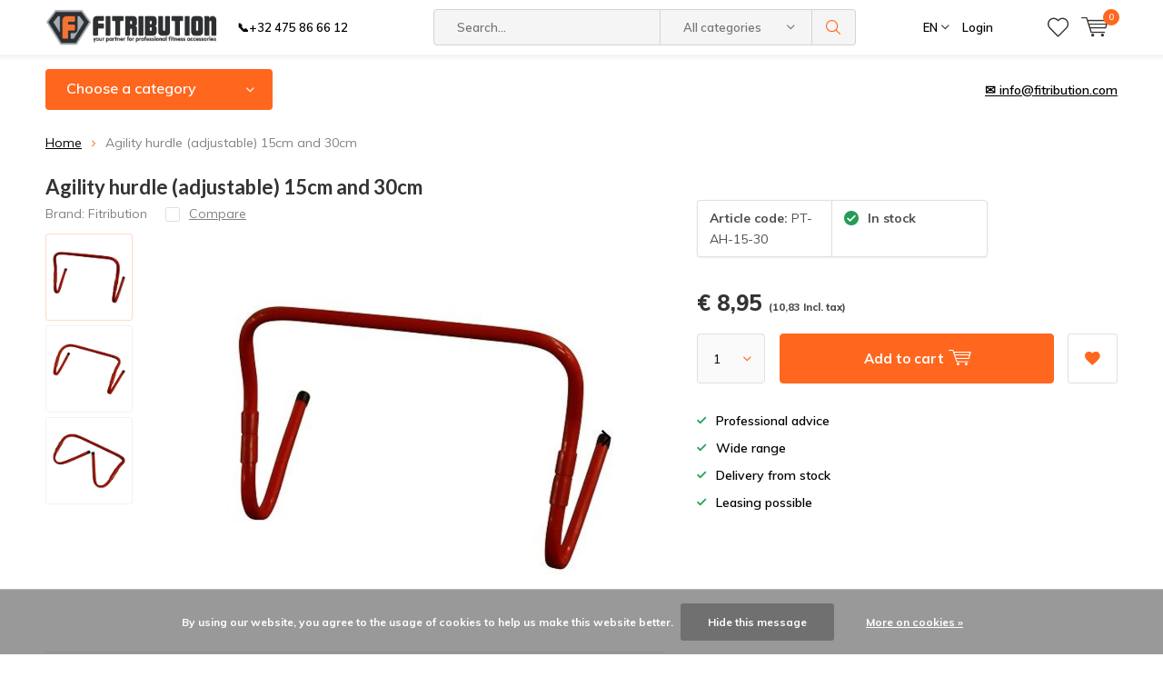

--- FILE ---
content_type: text/html;charset=utf-8
request_url: https://www.fitribution.com/en/agility-hurdle-adjustable.html
body_size: 15419
content:
<!doctype html>
<html lang="en" class="  no-mobile ">
	<head>
    
<script type="text/javascript">
   window.dataLayer = window.dataLayer || [];
   dataLayer.push({
                                    ecomm_prodid: "62475635",
                  ecomm_prodid_adwords: "120143417",
                  ecomm_pname: "Agility hurdle (adjustable) 15cm and 30cm ",
                  ecomm_category: "Agility &amp; Speed",
                  ecomm_pagetype: "product",
                  ecomm_totalvalue: 8.95
                                                                                               
                         
                  });
      
</script>

<!-- Google Tag Manager -->
<script>(function(w,d,s,l,i){w[l]=w[l]||[];w[l].push({'gtm.start':
new Date().getTime(),event:'gtm.js'});var f=d.getElementsByTagName(s)[0],
j=d.createElement(s),dl=l!='dataLayer'?'&l='+l:'';j.async=true;j.src=
'https://www.googletagmanager.com/gtm.js?id='+i+dl;f.parentNode.insertBefore(j,f);
})(window,document,'script','dataLayer','GTM-53M89FJ');</script>
<!-- End Google Tag Manager -->
        <meta charset="utf-8"/>
<!-- [START] 'blocks/head.rain' -->
<!--

  (c) 2008-2025 Lightspeed Netherlands B.V.
  http://www.lightspeedhq.com
  Generated: 16-12-2025 @ 04:56:00

-->
<link rel="canonical" href="https://www.fitribution.com/en/agility-hurdle-adjustable.html"/>
<link rel="alternate" href="https://www.fitribution.com/en/index.rss" type="application/rss+xml" title="New products"/>
<link href="https://cdn.webshopapp.com/assets/cookielaw.css?2025-02-20" rel="stylesheet" type="text/css"/>
<meta name="robots" content="noodp,noydir"/>
<meta name="google-site-verification" content="nzkpvIAYsQbDpnzLqLDiRDWVocrc3OTbfCTO_21vqxc"/>
<meta property="og:url" content="https://www.fitribution.com/en/agility-hurdle-adjustable.html?source=facebook"/>
<meta property="og:site_name" content="Fitribution"/>
<meta property="og:title" content="Agility hurdle (adjustable)"/>
<meta property="og:description" content="Fitribution carries a large stock of fitness accessories for professional use for strength training: dumbbells, … &amp; group fitness classes: body pump sets, …"/>
<meta property="og:image" content="https://cdn.webshopapp.com/shops/129922/files/197274917/fitribution-agility-hurdle-adjustable-15cm-and-30c.jpg"/>
<!--[if lt IE 9]>
<script src="https://cdn.webshopapp.com/assets/html5shiv.js?2025-02-20"></script>
<![endif]-->
<!-- [END] 'blocks/head.rain' -->
		<meta charset="utf-8">
		<meta http-equiv="x-ua-compatible" content="ie=edge">
		<title>Agility hurdle (adjustable) - Fitribution</title>
		<meta name="description" content="Fitribution carries a large stock of fitness accessories for professional use for strength training: dumbbells, … &amp; group fitness classes: body pump sets, …">
		<meta name="keywords" content="Fitribution, Agility, hurdle, (adjustable), 15cm, and, 30cm, Fitribution, wholesale fitness, fitness accessories, dumbbell, olympic bar, olympic plate, dumbbell rack, crossfit rig, body pump set, gymball, step, resistance band, kettlebell, aerobic ma">
		<meta name="theme-color" content="#ffffff">
		<meta name="MobileOptimized" content="320">
		<meta name="HandheldFriendly" content="true">
		<meta name="viewport" content="width=device-width, initial-scale=1, initial-scale=1, minimum-scale=1, maximum-scale=1, user-scalable=no">
		<meta name="author" content="https://www.dmws.nl/">
		
		<link rel="preconnect" href="https://fonts.googleapis.com">
		<link rel="dns-prefetch" href="https://fonts.googleapis.com">
		<link rel="preconnect" href="https://ajax.googleapis.com">
		<link rel="dns-prefetch" href="https://ajax.googleapis.com">
		<link rel="preconnect" href="https://www.gstatic.com" crossorigin="anonymous">
		<link rel="dns-prefetch" href="https://www.gstatic.com" crossorigin="anonymous">
		<link rel="preconnect" href="//cdn.webshopapp.com/">
		<link rel="dns-prefetch" href="//cdn.webshopapp.com/">
	
		<link rel="preload" href="https://fonts.googleapis.com/css?family=Muli:300,400,500,600,700,800,900%7CLato:300,400,500,600,700,800,900" as="style">
    <link rel="preload" href="https://cdn.webshopapp.com/shops/129922/themes/137696/assets/icomoon.woff" as="font" type="font/woff" crossorigin="anonymous">
    <link href="https://fonts.googleapis.com/css?family=Muli:300,400,500,600,700,800,900%7CLato:300,400,500,600,700,800,900" rel="stylesheet" type="text/css">
  
  	<script>
      "use strict"
			function loadJS(src, onload) {
				var script = document.createElement('script')
				script.src = src
				script.onload = onload
				;(document.body || document.head).appendChild(script)
				script = null
			}
			(function () {
				var fontToLoad1 = "Muli",
					fontToLoad2 = "Lato"

				if (sessionStorage.font1 === fontToLoad1 && sessionStorage.font2 === fontToLoad2) {
					document.documentElement.className += " wf-active"
					return
				} else if ("fonts" in document) {
					var fontsToLoad = [document.fonts.load("300 1em 'Muli'"), document.fonts.load("400 1em 'Muli'"),
					document.fonts.load("500 1em 'Muli'"), document.fonts.load("600 1em 'Muli'"), document.fonts.load("700 1em 'Muli'"),
					document.fonts.load("800 1em 'Muli'"), document.fonts.load("900 1em 'Muli'"),
					document.fonts.load("300 1em 'Lato'"), document.fonts.load("400 1em 'Lato'"),
					document.fonts.load("500 1em 'Lato'"), document.fonts.load("600 1em 'Lato'"), document.fonts.load("700 1em 'Lato'"),
					document.fonts.load("800 1em 'Lato'"), document.fonts.load("900 1em 'Lato'")]
					Promise.all(fontsToLoad).then(function () {
						document.documentElement.className += " wf-active"
						try {
							sessionStorage.font1 = fontToLoad1
							sessionStorage.font2 = fontToLoad2
						} catch (e) { /* private safari */ }
					})
				} else {
					// use fallback
					loadJS('https://cdnjs.cloudflare.com/ajax/libs/fontfaceobserver/2.1.0/fontfaceobserver.js', function () {
						var fontsToLoad = []
						for (var i = 3; i <= 9; ++i) {
							fontsToLoad.push(new FontFaceObserver(fontToLoad1, { weight: i * 100 }).load())
							fontsToLoad.push(new FontFaceObserver(fontToLoad2, { weight: i * 100 }).load())
						}
						Promise.all(fontsToLoad).then(function () {
							document.documentElement.className += " wf-active"
							try {
								sessionStorage.font1 = fontToLoad1
								sessionStorage.font2 = fontToLoad2
							} catch (e) { /* private safari */ }
						});
					})
				}
			})();
    </script>
	
		<link rel="preload" href="https://cdn.webshopapp.com/shops/129922/themes/137696/assets/main-minified.css?2025111309204920210105155559?1536" as="style">
		<link rel="preload" href="https://cdn.webshopapp.com/shops/129922/themes/137696/assets/settings.css?2025111309204920210105155559" as="style">
		<link rel="stylesheet" async media="screen" href="https://cdn.webshopapp.com/shops/129922/themes/137696/assets/main-minified.css?2025111309204920210105155559?1536">
		    <link rel="stylesheet" async href="https://cdn.webshopapp.com/shops/129922/themes/137696/assets/settings.css?2025111309204920210105155559" />
    
		<link rel="preload" href="https://ajax.googleapis.com/ajax/libs/jquery/2.2.4/jquery.min.js" as="script">
		<link rel="preload" href="https://cdn.webshopapp.com/shops/129922/themes/137696/assets/custom.css?2025111309204920210105155559" as="style">
		<link rel="preload" href="https://cdn.webshopapp.com/shops/129922/themes/137696/assets/cookie.js?2025111309204920210105155559" as="script">
		<link rel="preload" href="https://cdn.webshopapp.com/shops/129922/themes/137696/assets/scripts.js?2025111309204920210105155559" as="script">
		<link rel="preload" href="https://cdn.webshopapp.com/shops/129922/themes/137696/assets/fancybox.js?2025111309204920210105155559" as="script">
		    				<link rel="preload" href="https://cdn.webshopapp.com/shops/129922/themes/137696/assets/dmws-gui.js?2025111309204920210105155559" as="script">
		
		<script src="https://ajax.googleapis.com/ajax/libs/jquery/2.2.4/jquery.min.js"></script>
    
		<link rel="icon" type="image/x-icon" href="https://cdn.webshopapp.com/shops/129922/themes/137696/assets/favicon.ico?20251031082026">
		<link rel="apple-touch-icon" href="https://cdn.webshopapp.com/shops/129922/themes/137696/assets/favicon.ico?20251031082026">
		<meta property="og:title" content="Agility hurdle (adjustable)">
		<meta property="og:type" content="website"> 
		<meta property="og:description" content="Fitribution carries a large stock of fitness accessories for professional use for strength training: dumbbells, … &amp; group fitness classes: body pump sets, …">
		<meta property="og:site_name" content="Fitribution">
		<meta property="og:url" content="https://www.fitribution.com/">
    			<meta property="og:image" content="https://cdn.webshopapp.com/shops/129922/files/197274917/224x130x1/image.jpg">
        		<script type="application/ld+json">
			{
				"@context": "http://schema.org/",
				"@type": "Organization",
				"url": "https://www.fitribution.com/en/",
				"name": "Fitribution",
				"legalName": "Fitribution",
				"description": "Fitribution carries a large stock of fitness accessories for professional use for strength training: dumbbells, … &amp; group fitness classes: body pump sets, …",
				"logo": "https://cdn.webshopapp.com/shops/129922/themes/137696/assets/logo.png?20251031082026",
				"image": "https://cdn.webshopapp.com/shops/129922/themes/137696/assets/banner-1.jpg?20251031082026",
				"contactPoint": {
					"@type": "ContactPoint",
					"contactType": "Customer service",
					"telephone": "+32 475 86 66 12"
				},
				"address": {
					"@type": "PostalAddress",
					"streetAddress": "",
					"addressLocality": "",
					"addressRegion": "",
					"postalCode": "",
					"addressCountry": ""
				}
			}
		</script>
    <meta name="msapplication-config" content="https://cdn.webshopapp.com/shops/129922/themes/137696/assets/browserconfig.xml?2025111309204920210105155559">
<meta property="og:title" content="Agility hurdle (adjustable)">
<meta property="og:type" content="website"> 
<meta property="og:description" content="Fitribution carries a large stock of fitness accessories for professional use for strength training: dumbbells, … &amp; group fitness classes: body pump sets, …">
<meta property="og:site_name" content="Fitribution">
<meta property="og:url" content="https://www.fitribution.com/">
<meta property="og:image" content="https://cdn.webshopapp.com/shops/129922/themes/137696/assets/first-image-1.jpg?2025111309204920210105155559">
<meta name="twitter:title" content="Agility hurdle (adjustable)">
<meta name="twitter:description" content="Fitribution carries a large stock of fitness accessories for professional use for strength training: dumbbells, … &amp; group fitness classes: body pump sets, …">
<meta name="twitter:site" content="Fitribution">
<meta name="twitter:card" content="https://cdn.webshopapp.com/shops/129922/themes/137696/assets/logo.png?20251031082026">
<meta name="twitter:image" content="https://cdn.webshopapp.com/shops/129922/themes/137696/assets/first-image-1.jpg?2025111309204920210105155559">
<script type="application/ld+json">
  [
        {
      "@context": "http://schema.org",
      "@type": "Product", 
      "name": "Fitribution Agility hurdle (adjustable) 15cm and 30cm",
      "url": "https://www.fitribution.com/en/agility-hurdle-adjustable.html",
      "brand": "Fitribution",            "image": "https://cdn.webshopapp.com/shops/129922/files/197274917/300x250x2/fitribution-agility-hurdle-adjustable-15cm-and-30c.jpg",            "mpn": "PT-AH-15-30",            "offers": {
        "@type": "Offer",
        "price": "8.95",        "url": "https://www.fitribution.com/en/agility-hurdle-adjustable.html",
        "priceValidUntil": "2026-12-16",
        "priceCurrency": "EUR",
          "availability": "https://schema.org/InStock",
          "inventoryLevel": "6"
              }
          },
        {
      "@context": "http://schema.org/",
      "@type": "Organization",
      "url": "https://www.fitribution.com/",
      "name": "Fitribution",
      "legalName": "Fitribution",
      "description": "Fitribution carries a large stock of fitness accessories for professional use for strength training: dumbbells, … &amp; group fitness classes: body pump sets, …",
      "logo": "https://cdn.webshopapp.com/shops/129922/themes/137696/assets/logo.png?20251031082026",
      "image": "https://cdn.webshopapp.com/shops/129922/themes/137696/assets/first-image-1.jpg?2025111309204920210105155559",
      "contactPoint": {
        "@type": "ContactPoint",
        "contactType": "Customer service",
        "telephone": "+32 475 86 66 12"
      },
      "address": {
        "@type": "PostalAddress",
        "streetAddress": "Keerbaan 12",
        "addressLocality": "België",
        "postalCode": "2160 Wommelgem",
        "addressCountry": "EN"
      }
            
    },
    { 
      "@context": "http://schema.org", 
      "@type": "WebSite", 
      "url": "https://www.fitribution.com/", 
      "name": "Fitribution",
      "description": "Fitribution carries a large stock of fitness accessories for professional use for strength training: dumbbells, … &amp; group fitness classes: body pump sets, …",
      "author": [
        {
          "@type": "Organization",
          "url": "https://www.dmws.nl/",
          "name": "DMWS B.V.",
          "address": {
            "@type": "PostalAddress",
            "streetAddress": "Klokgebouw 195 (Strijp-S)",
            "addressLocality": "Eindhoven",
            "addressRegion": "NB",
            "postalCode": "5617 AB",
            "addressCountry": "NL"
          }
        }
      ]
    }
  ]
</script>	</head>
	<body>
    <!-- Google Tag Manager (noscript) --><noscript><iframe src="https://www.googletagmanager.com/ns.html?id=GTM-53M89FJ"
    height="0" width="0" style="display:none;visibility:hidden"></iframe></noscript><!-- End Google Tag Manager (noscript) --><ul class="hidden-data hidden"><li>129922</li><li>137696</li><li>nee</li><li>en</li><li>live</li><li>info//fitribution/com</li><li>https://www.fitribution.com/en/</li></ul><div id="root"><header id="top"><p id="logo"><a href="https://www.fitribution.com/en/" accesskey="h"><img class="desktop-only" src="https://cdn.webshopapp.com/shops/129922/themes/137696/assets/logo.png?20251031082026" alt="Fitribution" width="190" height="60"><img class="desktop-hide" src="https://cdn.webshopapp.com/shops/129922/themes/137696/assets/logo-mobile.png?20251031082026" alt="Fitribution" width="190" height="60"></a></p><nav id="skip"><ul><li><a href="#nav" accesskey="n">Skip to navigation (n)</a></li><li><a href="#content" accesskey="c">Skip to content (c)</a></li><li><a href="#footer" accesskey="f">Skip to footer (f)</a></li></ul></nav><nav id="nav"><ul><li><a accesskey="1" href="tel:+32475866612">&#128222+32 475 86 66 12</a><em>(1)</em></li><li><a accesskey="2" href=""></a><em>(2)</em></li></ul><form action="https://www.fitribution.com/en/search/" method="post" id="formSearch" class="untouched"><h5>Search</h5><p><label for="q">Search...</label><input type="search" id="q" name="q" value="" placeholder="Search..." autocomplete="off"></p><p class="desktop-only"><label for="sb" class="hidden">All categories</label><select id="sb" name="sb" onchange="cat();"><option value="https://www.fitribution.com/en/search/">All categories</option><option value="https://www.fitribution.com/en/aerobics/" class="cat-4056938">Aerobics</option><option value="https://www.fitribution.com/en/dumbbells/" class="cat-4056902">Dumbbells</option><option value="https://www.fitribution.com/en/weight-plates/" class="cat-4056929">Weight plates</option><option value="https://www.fitribution.com/en/bars-collars/" class="cat-4056893">Bars &amp; Collars</option><option value="https://www.fitribution.com/en/racks-benches/" class="cat-4056917">Racks &amp; Benches</option><option value="https://www.fitribution.com/en/cable-attachments/" class="cat-4056947">Cable attachments</option><option value="https://www.fitribution.com/en/functional/" class="cat-4365671">Functional</option><option value="https://www.fitribution.com/en/rigs-racks/" class="cat-4365638">Rigs &amp; Racks</option><option value="https://www.fitribution.com/en/gym-flooring/" class="cat-10687578">Gym flooring</option><option value="https://www.fitribution.com/en/used-professional-equipment/" class="cat-4057058">Used Professional Equipment</option><option value="https://www.fitribution.com/en/panatta/" class="cat-11724206">Panatta</option><option value="https://www.fitribution.com/en/cardio/" class="cat-11776478">Cardio</option></select></p><p><button type="submit" title="Search" disabled="disabled">Search</button></p><ul class="list-cart"></ul><div class="tags desktop-hide"><h5>Tags</h5><ul class="list-tags"><li><a href="https://www.fitribution.com/en/tags/bosu-rack/">bosu rack <span>(1)</span></a></li><li><a href="https://www.fitribution.com/en/tags/challenge-bag/">challenge bag <span>(6)</span></a></li><li><a href="https://www.fitribution.com/en/tags/core-bag/">core bag <span>(6)</span></a></li><li><a href="https://www.fitribution.com/en/tags/core-bag-rack/">core bag rack <span>(1)</span></a></li><li><a href="https://www.fitribution.com/en/tags/corebag/">corebag <span>(6)</span></a></li><li><a href="https://www.fitribution.com/en/tags/corebag-rack/">corebag rack <span>(1)</span></a></li><li><a href="https://www.fitribution.com/en/tags/j-cups/">j cups <span>(1)</span></a></li><li><a href="https://www.fitribution.com/en/tags/powerbag/">powerbag <span>(6)</span></a></li><li><a href="https://www.fitribution.com/en/tags/powerbag-rack/">powerbag rack <span>(1)</span></a></li><li><a href="https://www.fitribution.com/en/tags/sandbag/">sandbag <span>(6)</span></a></li><li><a href="https://www.fitribution.com/en/tags/sandbag-rack/">sandbag rack <span>(1)</span></a></li><li><a href="https://www.fitribution.com/en/tags/weighted-bag/">weighted bag <span>(6)</span></a></li></ul></div></form><ul><li class="language"><a accesskey="3" href="./">EN</a><em>(3)</em><ul><li ><a href="https://www.fitribution.com/nl/go/product/62475635"  title="Nederlands" lang="nl">Nederlands</a></li><li class="active"><a href="https://www.fitribution.com/en/go/product/62475635"  title="English" lang="en">English</a></li><li ><a href="https://www.fitribution.com/fr/go/product/62475635"  title="Français" lang="fr">Français</a></li><li ><a href="https://www.fitribution.com/es/go/product/62475635"  title="Español" lang="es">Español</a></li></ul></li><li class="search"><a accesskey="5" href="./"><i class="icon-zoom"></i><span>Search</span></a><em>(5)</em></li><!--<li class="compare mobile-only"><a accesskey="5" href="./"><i class="icon-chart"></i><span>vergelijk</span></a><em>(5)</em></li>--><li class="user"><a accesskey="6" href="https://www.fitribution.com/en/account/login/"><i class="icon-user-outline"></i> 
          Login
        </a><em>(6)</em><div><div class="double"><form method="post" id="formLogin" action="https://www.fitribution.com/en/account/loginPost/?return=https://www.fitribution.com/en/agility-hurdle-adjustable.html"><h5>Login</h5><p><label for="formLoginEmail">Email address</label><input type="email" id="formLoginEmail" name="email" placeholder="Email address" autocomplete='email' required></p><p><label for="formLoginPassword">Password</label><input type="password" id="formLoginPassword" name="password" placeholder="Password" autocomplete="current-password" required><a href="https://www.fitribution.com/en/account/password/">Forgot your password?</a></p><p><input type="hidden" name="key" value="13a56a6143de316a42bd44dabee31993" /><input type="hidden" name="type" value="login" /><button type="submit" onclick="$('#formLogin').submit(); return false;">Login</button></p></form><div><h5>New customer?</h5><ul class="list-checks"><li>All your orders and returns in one place</li><li>The ordering process is even faster</li><li>Your shopping cart stored, always and everywhere</li></ul><p class="link-btn"><a class="a" href="https://www.fitribution.com/en/account/register/">Create an account</a></p></div></div></div></li><li class="menu"><a accesskey="7" href="./"><i class="icon-menu"></i>
          Menu
        </a><em>(7)</em></li><li class="favorites br"><a accesskey="8" href="https://www.fitribution.com/en/account/wishlist/"><i class="icon-heart-outline"></i><span>wishlist</span></a></li><li class="cart"><a accesskey="9" href="./"><i class="icon-cart"></i><span>Cart</span><span class="qty">0</span></a><em>(9)</em><div><h5>My cart</h5><ul class="list-cart"><li><a href="https://www.fitribution.com/en/session/back/"><span class="img"><img src="https://cdn.webshopapp.com/shops/129922/themes/137696/assets/empty-cart.svg?2025111309204920210105155559" alt="Empty cart" width="43" height="46"></span><span class="title">No products found...</span><span class="desc">There are no products in your cart. Perhaps the item you chose is sold out.</span></a></li></ul></div></li></ul><div class="nav-main"><ul><li><a>Menu</a><ul><li><a href="https://www.fitribution.com/en/aerobics/">
              Aerobics</a><ul><li class="strong"><a href="https://www.fitribution.com/en/aerobics/">Aerobics</a></li><li><a href="https://www.fitribution.com/en/aerobics/body-pump/">Body Pump</a></li><li><a href="https://www.fitribution.com/en/aerobics/step/">Step</a></li><li><a href="https://www.fitribution.com/en/aerobics/gymball/">Gymball</a></li><li><a href="https://www.fitribution.com/en/aerobics/aerobic-mat/">Aerobic Mat</a></li><li><a href="https://www.fitribution.com/en/aerobics/dumbbells-vinyl/">Dumbbells vinyl</a></li><li><a href="https://www.fitribution.com/en/aerobics/resistance-tubes/">Resistance tubes</a></li><li><a href="https://www.fitribution.com/en/aerobics/jump-rope/">Jump rope</a></li><li><a href="https://www.fitribution.com/en/aerobics/yoga-pilates/">Yoga &amp; Pilates</a></li><li><a href="https://www.fitribution.com/en/aerobics/hip-bands/">Hip bands</a></li><li><a href="https://www.fitribution.com/en/aerobics/elastiband/">Elastiband</a></li><li><a href="https://www.fitribution.com/en/aerobics/boxing/">Boxing</a></li></ul></li><li><a href="https://www.fitribution.com/en/dumbbells/">
              Dumbbells</a><ul><li class="strong"><a href="https://www.fitribution.com/en/dumbbells/">Dumbbells</a></li><li><a href="https://www.fitribution.com/en/dumbbells/urethane-dumbbells/">Urethane dumbbells</a><ul><li class="strong"><a href="https://www.fitribution.com/en/dumbbells/urethane-dumbbells/">Urethane dumbbells</a></li><li><a href="https://www.fitribution.com/en/dumbbells/urethane-dumbbells/urethane-dumbbells-dynamic/">Urethane dumbbells dynamic</a><ul><li class="strong"><a href="https://www.fitribution.com/en/dumbbells/urethane-dumbbells/urethane-dumbbells-dynamic/">Urethane dumbbells dynamic</a></li><li><a href="https://www.fitribution.com/en/dumbbells/urethane-dumbbells/urethane-dumbbells-dynamic/up-to-20kg/">up to 20kg</a></li><li><a href="https://www.fitribution.com/en/dumbbells/urethane-dumbbells/urethane-dumbbells-dynamic/up-to-30kg/">up to 30kg</a></li><li><a href="https://www.fitribution.com/en/dumbbells/urethane-dumbbells/urethane-dumbbells-dynamic/up-to-40kg/">up to 40kg</a></li><li><a href="https://www.fitribution.com/en/dumbbells/urethane-dumbbells/urethane-dumbbells-dynamic/up-to-50kg/">up to 50kg</a></li></ul></li><li><a href="https://www.fitribution.com/en/dumbbells/urethane-dumbbells/urethane-dumbbells/">Urethane dumbbells</a><ul><li class="strong"><a href="https://www.fitribution.com/en/dumbbells/urethane-dumbbells/urethane-dumbbells/">Urethane dumbbells</a></li><li><a href="https://www.fitribution.com/en/dumbbells/urethane-dumbbells/urethane-dumbbells/up-to-20kg/">up to 20kg</a></li><li><a href="https://www.fitribution.com/en/dumbbells/urethane-dumbbells/urethane-dumbbells/up-to-30kg/">up to 30kg</a></li><li><a href="https://www.fitribution.com/en/dumbbells/urethane-dumbbells/urethane-dumbbells/up-to-40kg/">up to 40kg</a></li><li><a href="https://www.fitribution.com/en/dumbbells/urethane-dumbbells/urethane-dumbbells/up-to-50kg/">up to 50kg</a></li></ul></li><li><a href="https://www.fitribution.com/en/dumbbells/urethane-dumbbells/urethane-dumbbells-luxe/">Urethane dumbbells luxe</a></li></ul></li><li><a href="https://www.fitribution.com/en/dumbbells/hex-dumbbells/">Hex dumbbells</a><ul><li class="strong"><a href="https://www.fitribution.com/en/dumbbells/hex-dumbbells/">Hex dumbbells</a></li><li><a href="https://www.fitribution.com/en/dumbbells/hex-dumbbells/1kg-increments/">1kg increments</a></li><li><a href="https://www.fitribution.com/en/dumbbells/hex-dumbbells/2kg-increments/">2kg increments</a><ul><li class="strong"><a href="https://www.fitribution.com/en/dumbbells/hex-dumbbells/2kg-increments/">2kg increments</a></li><li><a href="https://www.fitribution.com/en/dumbbells/hex-dumbbells/2kg-increments/up-to-20kg/">up to 20kg</a></li><li><a href="https://www.fitribution.com/en/dumbbells/hex-dumbbells/2kg-increments/up-to-30kg/">up to 30kg</a></li><li><a href="https://www.fitribution.com/en/dumbbells/hex-dumbbells/2kg-increments/up-to-40kg/">up to 40kg</a></li><li><a href="https://www.fitribution.com/en/dumbbells/hex-dumbbells/2kg-increments/up-to-50kg/">up to 50kg</a></li></ul></li><li><a href="https://www.fitribution.com/en/dumbbells/hex-dumbbells/25kg-increments/">2,5kg increments</a><ul><li class="strong"><a href="https://www.fitribution.com/en/dumbbells/hex-dumbbells/25kg-increments/">2,5kg increments</a></li><li><a href="https://www.fitribution.com/en/dumbbells/hex-dumbbells/25kg-increments/up-to-20kg/">up to 20kg</a></li><li><a href="https://www.fitribution.com/en/dumbbells/hex-dumbbells/25kg-increments/up-to-30kg/">up to 30kg</a></li><li><a href="https://www.fitribution.com/en/dumbbells/hex-dumbbells/25kg-increments/up-to-40kg/">up to 40kg</a></li><li><a href="https://www.fitribution.com/en/dumbbells/hex-dumbbells/25kg-increments/up-to-50kg/">up to 50kg</a></li><li><a href="https://www.fitribution.com/en/dumbbells/hex-dumbbells/25kg-increments/up-to-60kg/">up to 60kg</a></li></ul></li></ul></li><li><a href="https://www.fitribution.com/en/dumbbells/aerobic-dumbbells/">Aerobic dumbbells</a></li></ul></li><li><a href="https://www.fitribution.com/en/weight-plates/">
              Weight plates</a><ul><li class="strong"><a href="https://www.fitribution.com/en/weight-plates/">Weight plates</a></li><li><a href="https://www.fitribution.com/en/weight-plates/weight-plates-50mm/">Weight plates 50mm</a><ul><li class="strong"><a href="https://www.fitribution.com/en/weight-plates/weight-plates-50mm/">Weight plates 50mm</a></li><li><a href="https://www.fitribution.com/en/weight-plates/weight-plates-50mm/urethane-plates/">Urethane plates</a></li><li><a href="https://www.fitribution.com/en/weight-plates/weight-plates-50mm/bumper-plates/">Bumper Plates</a><ul><li class="strong"><a href="https://www.fitribution.com/en/weight-plates/weight-plates-50mm/bumper-plates/">Bumper Plates</a></li><li><a href="https://www.fitribution.com/en/weight-plates/weight-plates-50mm/bumper-plates/bumper-plates-rubber/">Bumper Plates rubber</a></li><li><a href="https://www.fitribution.com/en/weight-plates/weight-plates-50mm/bumper-plates/bumper-plates-rubber-colored/">Bumper Plates rubber (colored)</a></li><li><a href="https://www.fitribution.com/en/weight-plates/weight-plates-50mm/bumper-plates/bumper-plates-urethane/">Bumper Plates urethane</a></li></ul></li><li><a href="https://www.fitribution.com/en/weight-plates/weight-plates-50mm/powerlifting-plates/">Powerlifting plates</a></li><li><a href="https://www.fitribution.com/en/weight-plates/weight-plates-50mm/fractional-plates/">Fractional plates</a><ul><li class="strong"><a href="https://www.fitribution.com/en/weight-plates/weight-plates-50mm/fractional-plates/">Fractional plates</a></li><li><a href="https://www.fitribution.com/en/weight-plates/weight-plates-50mm/fractional-plates/rubber-fractional-plates/">Rubber fractional plates</a></li><li><a href="https://www.fitribution.com/en/weight-plates/weight-plates-50mm/fractional-plates/rubber-fractional-plates-colored/">Rubber fractional plates (colored)</a></li><li><a href="https://www.fitribution.com/en/weight-plates/weight-plates-50mm/fractional-plates/steel-fractional-plates/">Steel fractional plates</a></li></ul></li></ul></li><li><a href="https://www.fitribution.com/en/weight-plates/weight-plates-30mm/">Weight plates 30mm</a></li></ul></li><li><a href="https://www.fitribution.com/en/bars-collars/">
              Bars &amp; Collars</a><ul><li class="strong"><a href="https://www.fitribution.com/en/bars-collars/">Bars &amp; Collars</a></li><li><a href="https://www.fitribution.com/en/bars-collars/bars/">Bars</a><ul><li class="strong"><a href="https://www.fitribution.com/en/bars-collars/bars/">Bars</a></li><li><a href="https://www.fitribution.com/en/bars-collars/bars/bars-50mm/">Bars 50mm</a></li><li><a href="https://www.fitribution.com/en/bars-collars/bars/bars-30mm/">Bars 30mm</a></li><li><a href="https://www.fitribution.com/en/bars-collars/bars/fixed-barbells/">Fixed barbells</a><ul><li class="strong"><a href="https://www.fitribution.com/en/bars-collars/bars/fixed-barbells/">Fixed barbells</a></li><li><a href="https://www.fitribution.com/en/bars-collars/bars/fixed-barbells/pu-fixed-barbells/">PU fixed barbells</a></li></ul></li></ul></li><li><a href="https://www.fitribution.com/en/bars-collars/neck-protector/">Neck protector</a></li><li><a href="https://www.fitribution.com/en/bars-collars/collars/">Collars</a></li><li><a href="https://www.fitribution.com/en/bars-collars/deadlift-bar-jack/">Deadlift bar jack</a></li></ul></li><li><a href="https://www.fitribution.com/en/racks-benches/">
              Racks &amp; Benches</a><ul><li class="strong"><a href="https://www.fitribution.com/en/racks-benches/">Racks &amp; Benches</a></li><li><a href="https://www.fitribution.com/en/racks-benches/benches/">Benches</a></li><li><a href="https://www.fitribution.com/en/racks-benches/dumbbell-racks/">Dumbbell racks</a><ul><li class="strong"><a href="https://www.fitribution.com/en/racks-benches/dumbbell-racks/">Dumbbell racks</a></li><li><a href="https://www.fitribution.com/en/racks-benches/dumbbell-racks/tower-pyramid-for-1-10kg/">Tower / Pyramid for 1-10kg</a></li><li><a href="https://www.fitribution.com/en/racks-benches/dumbbell-racks/luxe/">Luxe</a></li><li><a href="https://www.fitribution.com/en/racks-benches/dumbbell-racks/hex-dumbbell-rack/">Hex dumbbell rack</a></li><li><a href="https://www.fitribution.com/en/racks-benches/dumbbell-racks/home-gym/">Home Gym</a></li></ul></li><li><a href="https://www.fitribution.com/en/racks-benches/plate-trees/">Plate trees</a></li><li><a href="https://www.fitribution.com/en/racks-benches/functional-racks/">Functional racks</a></li><li><a href="https://www.fitribution.com/en/racks-benches/aerobic-racks/">Aerobic racks</a></li><li><a href="https://www.fitribution.com/en/racks-benches/barbell-racks/">Barbell racks</a></li></ul></li><li><a href="https://www.fitribution.com/en/cable-attachments/">
              Cable attachments</a></li><li><a href="https://www.fitribution.com/en/functional/">
              Functional</a><ul><li class="strong"><a href="https://www.fitribution.com/en/functional/">Functional</a></li><li><a href="https://www.fitribution.com/en/functional/resistance-bands/">Resistance bands</a><ul><li class="strong"><a href="https://www.fitribution.com/en/functional/resistance-bands/">Resistance bands</a></li><li><a href="https://www.fitribution.com/en/functional/resistance-bands/resistance-bands/">Resistance bands</a></li><li><a href="https://www.fitribution.com/en/functional/resistance-bands/shorty-bands/">Shorty bands</a></li><li><a href="https://www.fitribution.com/en/functional/resistance-bands/mini-bands/">Mini bands</a></li><li><a href="https://www.fitribution.com/en/functional/resistance-bands/hip-bands/">Hip bands</a></li><li><a href="https://www.fitribution.com/en/functional/resistance-bands/resistance-tubes/">Resistance tubes</a></li><li><a href="https://www.fitribution.com/en/functional/resistance-bands/multi-elastiband/">Multi Elastiband</a></li></ul></li><li><a href="https://www.fitribution.com/en/functional/kettlebells/">Kettlebells</a><ul><li class="strong"><a href="https://www.fitribution.com/en/functional/kettlebells/">Kettlebells</a></li><li><a href="https://www.fitribution.com/en/functional/kettlebells/powdercoated-kettlebells/">Powdercoated kettlebells</a></li><li><a href="https://www.fitribution.com/en/functional/kettlebells/competition-kettlebells/">Competition kettlebells</a></li><li><a href="https://www.fitribution.com/en/functional/kettlebells/youth-kettlebells/">Youth kettlebells</a></li><li><a href="https://www.fitribution.com/en/functional/kettlebells/cast-iron-kettlebells/">Cast iron kettlebells </a></li><li><a href="https://www.fitribution.com/en/functional/kettlebells/rubber-coated-kettlebells/">Rubber coated kettlebells</a></li></ul></li><li><a href="https://www.fitribution.com/en/functional/rings-suspension/">Rings &amp; Suspension</a></li><li><a href="https://www.fitribution.com/en/functional/rollers/">Rollers</a></li><li><a href="https://www.fitribution.com/en/functional/slam-balls/">Slam balls</a></li><li><a href="https://www.fitribution.com/en/functional/powerbags/">Powerbags</a></li><li><a href="https://www.fitribution.com/en/functional/wall-balls/">Wall balls</a></li><li><a href="https://www.fitribution.com/en/functional/plyobox/">Plyobox</a></li><li><a href="https://www.fitribution.com/en/functional/boxing/">Boxing</a></li><li><a href="https://www.fitribution.com/en/functional/agility-speed/">Agility &amp; Speed</a></li><li><a href="https://www.fitribution.com/en/functional/medicine-balls/">Medicine balls</a></li><li><a href="https://www.fitribution.com/en/functional/strongman/">Strongman</a></li><li><a href="https://www.fitribution.com/en/functional/functional-fitness/">Functional fitness</a></li><li><a href="https://www.fitribution.com/en/functional/bosu/">BOSU</a></li></ul></li><li><a href="https://www.fitribution.com/en/rigs-racks/">
              Rigs &amp; Racks</a><ul><li class="strong"><a href="https://www.fitribution.com/en/rigs-racks/">Rigs &amp; Racks</a></li><li><a href="https://www.fitribution.com/en/rigs-racks/rigs/">Rigs</a><ul><li class="strong"><a href="https://www.fitribution.com/en/rigs-racks/rigs/">Rigs</a></li><li><a href="https://www.fitribution.com/en/rigs-racks/rigs/wall-mount-rig/">Wall mount rig</a></li><li><a href="https://www.fitribution.com/en/rigs-racks/rigs/freestanding-rig/">Freestanding rig</a></li><li><a href="https://www.fitribution.com/en/rigs-racks/rigs/build-your-own-rig/">Build your own rig</a></li><li><a href="https://www.fitribution.com/en/rigs-racks/rigs/rig-accessories/">Rig accessories</a></li></ul></li><li><a href="https://www.fitribution.com/en/rigs-racks/racks/">Racks</a></li><li><a href="https://www.fitribution.com/en/rigs-racks/outdoor/">Outdoor</a></li><li><a href="https://www.fitribution.com/en/rigs-racks/platform/">Platform</a></li></ul></li><li><a href="https://www.fitribution.com/en/gym-flooring/">
              Gym flooring</a><ul><li class="strong"><a href="https://www.fitribution.com/en/gym-flooring/">Gym flooring</a></li><li><a href="https://www.fitribution.com/en/gym-flooring/rubber-flooring/">Rubber flooring</a></li><li><a href="https://www.fitribution.com/en/gym-flooring/sprinttracks-artificial-turf/">Sprinttracks &amp; artificial turf</a></li></ul></li><li><a href="https://www.fitribution.com/en/used-professional-equipment/">
              Used Professional Equipment</a></li><li><a href="https://www.fitribution.com/en/panatta/">
              Panatta</a><ul><li class="strong"><a href="https://www.fitribution.com/en/panatta/">Panatta</a></li><li><a href="https://www.fitribution.com/en/panatta/cardio/">Cardio</a><ul><li class="strong"><a href="https://www.fitribution.com/en/panatta/cardio/">Cardio</a></li><li><a href="https://www.fitribution.com/en/panatta/cardio/ecoline-energy-free/">Ecoline - Energy free</a></li><li><a href="https://www.fitribution.com/en/panatta/cardio/fenix/">Fenix</a></li><li><a href="https://www.fitribution.com/en/panatta/cardio/rossopuro/">Rossopuro</a></li><li><a href="https://www.fitribution.com/en/panatta/cardio/pininfarina/">Pininfarina</a></li><li><a href="https://www.fitribution.com/en/panatta/cardio/indoor-cycling/">Indoor cycling</a></li></ul></li><li><a href="https://www.fitribution.com/en/panatta/strength/">Strength</a><ul><li class="strong"><a href="https://www.fitribution.com/en/panatta/strength/">Strength</a></li><li><a href="https://www.fitribution.com/en/panatta/strength/freeweight-freeweight-special/">Freeweight - Freeweight Special</a></li><li><a href="https://www.fitribution.com/en/panatta/strength/sec/">SEC</a></li><li><a href="https://www.fitribution.com/en/panatta/strength/fit-evo/">Fit Evo</a></li><li><a href="https://www.fitribution.com/en/panatta/strength/monolith/">Monolith</a></li><li><a href="https://www.fitribution.com/en/panatta/strength/powerlifting/">Powerlifting</a></li><li><a href="https://www.fitribution.com/en/panatta/strength/functional/">Functional</a><ul><li class="strong"><a href="https://www.fitribution.com/en/panatta/strength/functional/">Functional</a></li><li><a href="https://www.fitribution.com/en/panatta/strength/functional/dfc-indoor/">DFC Indoor</a></li><li><a href="https://www.fitribution.com/en/panatta/strength/functional/dfc-outdoor/">DFC Outdoor</a></li></ul></li><li><a href="https://www.fitribution.com/en/panatta/strength/dual-adjustable-pulley/">Dual Adjustable Pulley</a></li></ul></li></ul></li><li><a href="https://www.fitribution.com/en/cardio/">
              Cardio</a></li></ul></li></ul></div></nav><p id="back"><a href="https://www.fitribution.com/en/">Back</a></p></header><main id="content" class=" "><div class="pretemplate-content "><nav class="nav-main desktop-only"><ul><li><a href="./">Choose a category</a><ul><li><a href="https://www.fitribution.com/en/aerobics/">
          Aerobics</a><ul><li class="strong"><a href="https://www.fitribution.com/en/aerobics/">Aerobics</a></li><li><a href="https://www.fitribution.com/en/aerobics/body-pump/">Body Pump</a></li><li><a href="https://www.fitribution.com/en/aerobics/step/">Step</a></li><li><a href="https://www.fitribution.com/en/aerobics/gymball/">Gymball</a></li><li><a href="https://www.fitribution.com/en/aerobics/aerobic-mat/">Aerobic Mat</a></li><li><a href="https://www.fitribution.com/en/aerobics/dumbbells-vinyl/">Dumbbells vinyl</a></li><li><a href="https://www.fitribution.com/en/aerobics/resistance-tubes/">Resistance tubes</a></li><li><a href="https://www.fitribution.com/en/aerobics/jump-rope/">Jump rope</a></li><li><a href="https://www.fitribution.com/en/aerobics/yoga-pilates/">Yoga &amp; Pilates</a></li><li><a href="https://www.fitribution.com/en/aerobics/hip-bands/">Hip bands</a></li><li><a href="https://www.fitribution.com/en/aerobics/elastiband/">Elastiband</a></li><li><a href="https://www.fitribution.com/en/aerobics/boxing/">Boxing</a></li></ul></li><li><a href="https://www.fitribution.com/en/dumbbells/">
          Dumbbells</a><ul><li class="strong"><a href="https://www.fitribution.com/en/dumbbells/">Dumbbells</a></li><li><a href="https://www.fitribution.com/en/dumbbells/urethane-dumbbells/">Urethane dumbbells</a><ul><li class="strong"><a href="https://www.fitribution.com/en/dumbbells/urethane-dumbbells/">Urethane dumbbells</a></li><li><a href="https://www.fitribution.com/en/dumbbells/urethane-dumbbells/urethane-dumbbells-dynamic/">Urethane dumbbells dynamic</a><ul><li class="strong"><a href="https://www.fitribution.com/en/dumbbells/urethane-dumbbells/urethane-dumbbells-dynamic/">Urethane dumbbells dynamic</a></li><li><a href="https://www.fitribution.com/en/dumbbells/urethane-dumbbells/urethane-dumbbells-dynamic/up-to-20kg/">up to 20kg</a></li><li><a href="https://www.fitribution.com/en/dumbbells/urethane-dumbbells/urethane-dumbbells-dynamic/up-to-30kg/">up to 30kg</a></li><li><a href="https://www.fitribution.com/en/dumbbells/urethane-dumbbells/urethane-dumbbells-dynamic/up-to-40kg/">up to 40kg</a></li><li><a href="https://www.fitribution.com/en/dumbbells/urethane-dumbbells/urethane-dumbbells-dynamic/up-to-50kg/">up to 50kg</a></li></ul></li><li><a href="https://www.fitribution.com/en/dumbbells/urethane-dumbbells/urethane-dumbbells/">Urethane dumbbells</a><ul><li class="strong"><a href="https://www.fitribution.com/en/dumbbells/urethane-dumbbells/urethane-dumbbells/">Urethane dumbbells</a></li><li><a href="https://www.fitribution.com/en/dumbbells/urethane-dumbbells/urethane-dumbbells/up-to-20kg/">up to 20kg</a></li><li><a href="https://www.fitribution.com/en/dumbbells/urethane-dumbbells/urethane-dumbbells/up-to-30kg/">up to 30kg</a></li><li><a href="https://www.fitribution.com/en/dumbbells/urethane-dumbbells/urethane-dumbbells/up-to-40kg/">up to 40kg</a></li><li><a href="https://www.fitribution.com/en/dumbbells/urethane-dumbbells/urethane-dumbbells/up-to-50kg/">up to 50kg</a></li></ul></li><li><a href="https://www.fitribution.com/en/dumbbells/urethane-dumbbells/urethane-dumbbells-luxe/">Urethane dumbbells luxe</a></li></ul></li><li><a href="https://www.fitribution.com/en/dumbbells/hex-dumbbells/">Hex dumbbells</a><ul><li class="strong"><a href="https://www.fitribution.com/en/dumbbells/hex-dumbbells/">Hex dumbbells</a></li><li><a href="https://www.fitribution.com/en/dumbbells/hex-dumbbells/1kg-increments/">1kg increments</a></li><li><a href="https://www.fitribution.com/en/dumbbells/hex-dumbbells/2kg-increments/">2kg increments</a><ul><li class="strong"><a href="https://www.fitribution.com/en/dumbbells/hex-dumbbells/2kg-increments/">2kg increments</a></li><li><a href="https://www.fitribution.com/en/dumbbells/hex-dumbbells/2kg-increments/up-to-20kg/">up to 20kg</a></li><li><a href="https://www.fitribution.com/en/dumbbells/hex-dumbbells/2kg-increments/up-to-30kg/">up to 30kg</a></li><li><a href="https://www.fitribution.com/en/dumbbells/hex-dumbbells/2kg-increments/up-to-40kg/">up to 40kg</a></li><li><a href="https://www.fitribution.com/en/dumbbells/hex-dumbbells/2kg-increments/up-to-50kg/">up to 50kg</a></li></ul></li><li><a href="https://www.fitribution.com/en/dumbbells/hex-dumbbells/25kg-increments/">2,5kg increments</a><ul><li class="strong"><a href="https://www.fitribution.com/en/dumbbells/hex-dumbbells/25kg-increments/">2,5kg increments</a></li><li><a href="https://www.fitribution.com/en/dumbbells/hex-dumbbells/25kg-increments/up-to-20kg/">up to 20kg</a></li><li><a href="https://www.fitribution.com/en/dumbbells/hex-dumbbells/25kg-increments/up-to-30kg/">up to 30kg</a></li><li><a href="https://www.fitribution.com/en/dumbbells/hex-dumbbells/25kg-increments/up-to-40kg/">up to 40kg</a></li><li><a href="https://www.fitribution.com/en/dumbbells/hex-dumbbells/25kg-increments/up-to-50kg/">up to 50kg</a></li><li><a href="https://www.fitribution.com/en/dumbbells/hex-dumbbells/25kg-increments/up-to-60kg/">up to 60kg</a></li></ul></li></ul></li><li><a href="https://www.fitribution.com/en/dumbbells/aerobic-dumbbells/">Aerobic dumbbells</a></li></ul></li><li><a href="https://www.fitribution.com/en/weight-plates/">
          Weight plates</a><ul><li class="strong"><a href="https://www.fitribution.com/en/weight-plates/">Weight plates</a></li><li><a href="https://www.fitribution.com/en/weight-plates/weight-plates-50mm/">Weight plates 50mm</a><ul><li class="strong"><a href="https://www.fitribution.com/en/weight-plates/weight-plates-50mm/">Weight plates 50mm</a></li><li><a href="https://www.fitribution.com/en/weight-plates/weight-plates-50mm/urethane-plates/">Urethane plates</a></li><li><a href="https://www.fitribution.com/en/weight-plates/weight-plates-50mm/bumper-plates/">Bumper Plates</a><ul><li class="strong"><a href="https://www.fitribution.com/en/weight-plates/weight-plates-50mm/bumper-plates/">Bumper Plates</a></li><li><a href="https://www.fitribution.com/en/weight-plates/weight-plates-50mm/bumper-plates/bumper-plates-rubber/">Bumper Plates rubber</a></li><li><a href="https://www.fitribution.com/en/weight-plates/weight-plates-50mm/bumper-plates/bumper-plates-rubber-colored/">Bumper Plates rubber (colored)</a></li><li><a href="https://www.fitribution.com/en/weight-plates/weight-plates-50mm/bumper-plates/bumper-plates-urethane/">Bumper Plates urethane</a></li></ul></li><li><a href="https://www.fitribution.com/en/weight-plates/weight-plates-50mm/powerlifting-plates/">Powerlifting plates</a></li><li><a href="https://www.fitribution.com/en/weight-plates/weight-plates-50mm/fractional-plates/">Fractional plates</a><ul><li class="strong"><a href="https://www.fitribution.com/en/weight-plates/weight-plates-50mm/fractional-plates/">Fractional plates</a></li><li><a href="https://www.fitribution.com/en/weight-plates/weight-plates-50mm/fractional-plates/rubber-fractional-plates/">Rubber fractional plates</a></li><li><a href="https://www.fitribution.com/en/weight-plates/weight-plates-50mm/fractional-plates/rubber-fractional-plates-colored/">Rubber fractional plates (colored)</a></li><li><a href="https://www.fitribution.com/en/weight-plates/weight-plates-50mm/fractional-plates/steel-fractional-plates/">Steel fractional plates</a></li></ul></li></ul></li><li><a href="https://www.fitribution.com/en/weight-plates/weight-plates-30mm/">Weight plates 30mm</a></li></ul></li><li><a href="https://www.fitribution.com/en/bars-collars/">
          Bars &amp; Collars</a><ul><li class="strong"><a href="https://www.fitribution.com/en/bars-collars/">Bars &amp; Collars</a></li><li><a href="https://www.fitribution.com/en/bars-collars/bars/">Bars</a><ul><li class="strong"><a href="https://www.fitribution.com/en/bars-collars/bars/">Bars</a></li><li><a href="https://www.fitribution.com/en/bars-collars/bars/bars-50mm/">Bars 50mm</a></li><li><a href="https://www.fitribution.com/en/bars-collars/bars/bars-30mm/">Bars 30mm</a></li><li><a href="https://www.fitribution.com/en/bars-collars/bars/fixed-barbells/">Fixed barbells</a><ul><li class="strong"><a href="https://www.fitribution.com/en/bars-collars/bars/fixed-barbells/">Fixed barbells</a></li><li><a href="https://www.fitribution.com/en/bars-collars/bars/fixed-barbells/pu-fixed-barbells/">PU fixed barbells</a></li></ul></li></ul></li><li><a href="https://www.fitribution.com/en/bars-collars/neck-protector/">Neck protector</a></li><li><a href="https://www.fitribution.com/en/bars-collars/collars/">Collars</a></li><li><a href="https://www.fitribution.com/en/bars-collars/deadlift-bar-jack/">Deadlift bar jack</a></li></ul></li><li><a href="https://www.fitribution.com/en/racks-benches/">
          Racks &amp; Benches</a><ul><li class="strong"><a href="https://www.fitribution.com/en/racks-benches/">Racks &amp; Benches</a></li><li><a href="https://www.fitribution.com/en/racks-benches/benches/">Benches</a></li><li><a href="https://www.fitribution.com/en/racks-benches/dumbbell-racks/">Dumbbell racks</a><ul><li class="strong"><a href="https://www.fitribution.com/en/racks-benches/dumbbell-racks/">Dumbbell racks</a></li><li><a href="https://www.fitribution.com/en/racks-benches/dumbbell-racks/tower-pyramid-for-1-10kg/">Tower / Pyramid for 1-10kg</a></li><li><a href="https://www.fitribution.com/en/racks-benches/dumbbell-racks/luxe/">Luxe</a></li><li><a href="https://www.fitribution.com/en/racks-benches/dumbbell-racks/hex-dumbbell-rack/">Hex dumbbell rack</a></li><li><a href="https://www.fitribution.com/en/racks-benches/dumbbell-racks/home-gym/">Home Gym</a></li></ul></li><li><a href="https://www.fitribution.com/en/racks-benches/plate-trees/">Plate trees</a></li><li><a href="https://www.fitribution.com/en/racks-benches/functional-racks/">Functional racks</a></li><li><a href="https://www.fitribution.com/en/racks-benches/aerobic-racks/">Aerobic racks</a></li><li><a href="https://www.fitribution.com/en/racks-benches/barbell-racks/">Barbell racks</a></li></ul></li><li><a href="https://www.fitribution.com/en/cable-attachments/">
          Cable attachments</a></li><li><a href="https://www.fitribution.com/en/functional/">
          Functional</a><ul><li class="strong"><a href="https://www.fitribution.com/en/functional/">Functional</a></li><li><a href="https://www.fitribution.com/en/functional/resistance-bands/">Resistance bands</a><ul><li class="strong"><a href="https://www.fitribution.com/en/functional/resistance-bands/">Resistance bands</a></li><li><a href="https://www.fitribution.com/en/functional/resistance-bands/resistance-bands/">Resistance bands</a></li><li><a href="https://www.fitribution.com/en/functional/resistance-bands/shorty-bands/">Shorty bands</a></li><li><a href="https://www.fitribution.com/en/functional/resistance-bands/mini-bands/">Mini bands</a></li><li><a href="https://www.fitribution.com/en/functional/resistance-bands/hip-bands/">Hip bands</a></li><li><a href="https://www.fitribution.com/en/functional/resistance-bands/resistance-tubes/">Resistance tubes</a></li><li><a href="https://www.fitribution.com/en/functional/resistance-bands/multi-elastiband/">Multi Elastiband</a></li></ul></li><li><a href="https://www.fitribution.com/en/functional/kettlebells/">Kettlebells</a><ul><li class="strong"><a href="https://www.fitribution.com/en/functional/kettlebells/">Kettlebells</a></li><li><a href="https://www.fitribution.com/en/functional/kettlebells/powdercoated-kettlebells/">Powdercoated kettlebells</a></li><li><a href="https://www.fitribution.com/en/functional/kettlebells/competition-kettlebells/">Competition kettlebells</a></li><li><a href="https://www.fitribution.com/en/functional/kettlebells/youth-kettlebells/">Youth kettlebells</a></li><li><a href="https://www.fitribution.com/en/functional/kettlebells/cast-iron-kettlebells/">Cast iron kettlebells </a></li><li><a href="https://www.fitribution.com/en/functional/kettlebells/rubber-coated-kettlebells/">Rubber coated kettlebells</a></li></ul></li><li><a href="https://www.fitribution.com/en/functional/rings-suspension/">Rings &amp; Suspension</a></li><li><a href="https://www.fitribution.com/en/functional/rollers/">Rollers</a></li><li><a href="https://www.fitribution.com/en/functional/slam-balls/">Slam balls</a></li><li><a href="https://www.fitribution.com/en/functional/powerbags/">Powerbags</a></li><li><a href="https://www.fitribution.com/en/functional/wall-balls/">Wall balls</a></li><li><a href="https://www.fitribution.com/en/functional/plyobox/">Plyobox</a></li><li><a href="https://www.fitribution.com/en/functional/boxing/">Boxing</a></li><li><a href="https://www.fitribution.com/en/functional/agility-speed/">Agility &amp; Speed</a></li><li><a href="https://www.fitribution.com/en/functional/medicine-balls/">Medicine balls</a></li><li><a href="https://www.fitribution.com/en/functional/">View all</a></li></ul></li><li><a href="https://www.fitribution.com/en/rigs-racks/">
          Rigs &amp; Racks</a><ul><li class="strong"><a href="https://www.fitribution.com/en/rigs-racks/">Rigs &amp; Racks</a></li><li><a href="https://www.fitribution.com/en/rigs-racks/rigs/">Rigs</a><ul><li class="strong"><a href="https://www.fitribution.com/en/rigs-racks/rigs/">Rigs</a></li><li><a href="https://www.fitribution.com/en/rigs-racks/rigs/wall-mount-rig/">Wall mount rig</a></li><li><a href="https://www.fitribution.com/en/rigs-racks/rigs/freestanding-rig/">Freestanding rig</a></li><li><a href="https://www.fitribution.com/en/rigs-racks/rigs/build-your-own-rig/">Build your own rig</a></li><li><a href="https://www.fitribution.com/en/rigs-racks/rigs/rig-accessories/">Rig accessories</a></li></ul></li><li><a href="https://www.fitribution.com/en/rigs-racks/racks/">Racks</a></li><li><a href="https://www.fitribution.com/en/rigs-racks/outdoor/">Outdoor</a></li><li><a href="https://www.fitribution.com/en/rigs-racks/platform/">Platform</a></li></ul></li><li><a href="https://www.fitribution.com/en/gym-flooring/">
          Gym flooring</a><ul><li class="strong"><a href="https://www.fitribution.com/en/gym-flooring/">Gym flooring</a></li><li><a href="https://www.fitribution.com/en/gym-flooring/rubber-flooring/">Rubber flooring</a></li><li><a href="https://www.fitribution.com/en/gym-flooring/sprinttracks-artificial-turf/">Sprinttracks &amp; artificial turf</a></li></ul></li><li><a href="https://www.fitribution.com/en/used-professional-equipment/">
          Used Professional Equipment</a></li><li><a href="https://www.fitribution.com/en/panatta/">
          Panatta</a><ul><li class="strong"><a href="https://www.fitribution.com/en/panatta/">Panatta</a></li><li><a href="https://www.fitribution.com/en/panatta/cardio/">Cardio</a><ul><li class="strong"><a href="https://www.fitribution.com/en/panatta/cardio/">Cardio</a></li><li><a href="https://www.fitribution.com/en/panatta/cardio/ecoline-energy-free/">Ecoline - Energy free</a></li><li><a href="https://www.fitribution.com/en/panatta/cardio/fenix/">Fenix</a></li><li><a href="https://www.fitribution.com/en/panatta/cardio/rossopuro/">Rossopuro</a></li><li><a href="https://www.fitribution.com/en/panatta/cardio/pininfarina/">Pininfarina</a></li><li><a href="https://www.fitribution.com/en/panatta/cardio/indoor-cycling/">Indoor cycling</a></li></ul></li><li><a href="https://www.fitribution.com/en/panatta/strength/">Strength</a><ul><li class="strong"><a href="https://www.fitribution.com/en/panatta/strength/">Strength</a></li><li><a href="https://www.fitribution.com/en/panatta/strength/freeweight-freeweight-special/">Freeweight - Freeweight Special</a></li><li><a href="https://www.fitribution.com/en/panatta/strength/sec/">SEC</a></li><li><a href="https://www.fitribution.com/en/panatta/strength/fit-evo/">Fit Evo</a></li><li><a href="https://www.fitribution.com/en/panatta/strength/monolith/">Monolith</a></li><li><a href="https://www.fitribution.com/en/panatta/strength/powerlifting/">Powerlifting</a></li><li><a href="https://www.fitribution.com/en/panatta/strength/functional/">Functional</a><ul><li class="strong"><a href="https://www.fitribution.com/en/panatta/strength/functional/">Functional</a></li><li><a href="https://www.fitribution.com/en/panatta/strength/functional/dfc-indoor/">DFC Indoor</a></li><li><a href="https://www.fitribution.com/en/panatta/strength/functional/dfc-outdoor/">DFC Outdoor</a></li></ul></li><li><a href="https://www.fitribution.com/en/panatta/strength/dual-adjustable-pulley/">Dual Adjustable Pulley</a></li></ul></li></ul></li><li><a href="https://www.fitribution.com/en/cardio/">
          Cardio</a></li></ul></li></ul><p class="link-inline product-page-trustmark"><a href="/cdn-cgi/l/email-protection#553c3b333a15333c21273c3720213c3a3b7b363a38">&#9993 <span class="__cf_email__" data-cfemail="8ee7e0e8e1cee8e7fafce7ecfbfae7e1e0a0ede1e3">[email&#160;protected]</span></a></p></nav></div><nav class="breadcrumbs desktop-only"><ol><li><a href="https://www.fitribution.com/en/">Home</a></li><li>Agility hurdle (adjustable) 15cm and 30cm</li></ol></nav><header class="heading-product"><p class="link-inline tablet-only product-heading-trustmark"></p><h1>Agility hurdle (adjustable) 15cm and 30cm</h1><ul class="list-product-rating"><li class="mobile-hide">Brand: <a href="https://www.fitribution.com/en/brands/fitribution/">Fitribution</a></li><li class="data-product fake-data-product desktop-only"><form action="./" method="post"><p class="check-a"><label for="check-62475635"><input type="checkbox" id="check-62475635" data-id="62475635" data-add-url="https://www.fitribution.com/en/compare/add/120143417/" data-del-url="https://www.fitribution.com/en/compare/delete/120143417/" name="lcg" class="compare-toggle"><span>Compare</span></label></p></form></li><li class="desktop-hide"><a class="desktop-hide" href="https://www.fitribution.com/en/compare/add/120143417/">Compare</a></li><li class="data-product fake-data-product desktop-hide"><a href="https://www.fitribution.com/en/account/wishlistAdd/62475635/?variant_id=120143417"><i class="icon-heart"></i><span><span>Add to wishlist</span></span></a></li></ul></header><div class="double d"><ul class="product-slider left"><li id="product-images-tp"><a  data-fancybox="imageGal" href="https://cdn.webshopapp.com/shops/129922/files/197274917/image.jpg"><img height="820" src="https://cdn.webshopapp.com/shops/129922/files/197274917/890x820x2/fitribution-agility-hurdle-adjustable-15cm-and-30c.jpg" alt="Agility hurdle (adjustable) 15cm and 30cm"></a></li><li id="product-images-tp"><a  data-fancybox="imageGal" href="https://cdn.webshopapp.com/shops/129922/files/197274920/image.jpg"><img height="820" src="https://cdn.webshopapp.com/shops/129922/files/197274920/890x820x2/fitribution-agility-hurdle-adjustable-15cm-and-30c.jpg" alt="Agility hurdle (adjustable) 15cm and 30cm"></a></li><li id="product-images-tp"><a  data-fancybox="imageGal" href="https://cdn.webshopapp.com/shops/129922/files/197274923/image.jpg"><img height="820" src="https://cdn.webshopapp.com/shops/129922/files/197274923/890x820x2/fitribution-agility-hurdle-adjustable-15cm-and-30c.jpg" alt="Agility hurdle (adjustable) 15cm and 30cm"></a></li></ul><form action="https://www.fitribution.com/en/cart/add/120143417/" id="product_configure_form" method="post" class="form-product right " data-url="https://www.fitribution.com/en/cart/add/120143417/"><p class="input-inline m10 mobile-hide"><input type="hidden" name="bundle_id" id="product_configure_bundle_id" value=""></p><ul class="list-b"><li><span>Article code:</span> PT-AH-15-30</li><li class="strong"><i class="icon-check-circle overlay-e"></i> In stock</li></ul><p class="price-a extended">
            € 8,95      <span class="small">(10,83 Incl. tax)</span></p><div class="submit"><p><span class="qty"><label for="product-q" class="hidden">Quantity</label><select class="product-quantity-select" id="product-q" name="quantity" value="1"><option id="product-q" name="quantity" value="1" selected="selected">1</option><option id="product-q" name="quantity" value="2" >2</option><option id="product-q" name="quantity" value="3" >3</option><option id="product-q" name="quantity" value="4" >4</option><option id="product-q" name="quantity" value="5" >5</option><option id="product-q" name="quantity" value="6" >6</option><option id="product-q" name="quantity" value="7" >7</option><option id="product-q" name="quantity" value="8" >8</option><option id="product-q" name="quantity" value="9" >9</option><option id="product-q" name="quantity" value="10" >10</option><option class="product-qty-more-option" data-toggle="toggle" value="more">More...</option></select></span><button type="submit" ><span class="mobile-hide">Add to cart <i class="icon-cart"></i></span><span class="mobile-only"><i class="icon-cart-plus"></i></span></button><a class="btn" href="https://www.fitribution.com/en/account/wishlistAdd/62475635/?variant_id=120143417"><i class="icon-heart"></i> Add to wishlist</a></p><div class="modal"><p>Enter the number of articles below and click <i class="icon-check"></i></p><p><label class="hidden">Label</label><input class="product-modal-qty" type="number" min="1" name="quantity"><a href="javascript:;" class="btn product-modal-qty-submit"><i class="icon-check"></i><span>Ok</span></a></p></div></div><span class="product-price"></span><ul class="list-checks semi"><li style="display: none" class="strong product-countdown has-countdown">Shipped today? You got: <span class="countdown">2018/12/25</span></li><li>Professional advice </li><li>Wide range</li><li>Delivery from stock</li><li>Leasing possible</li></ul></form></div><div class="product-info"><div class="double d"><div class="left"><ul class="list-a mobile-hide"><li><a href="#section-description">Product description</a></li><li><a href="#section-returns"></a></li></ul><h2 class="header mobile-only ">Product description</h2><article class="module-info " id="section-description"><h3>Agility hurdle (adjustable) 15cm and 30cm</h3><p><p>Agility hurdle (adjustable)</p><p>2 possible heights: 15cm &amp; 30cm</p><p>Colour: red</p><p>Suited for: professional use</p></p></article><article class="module-featured a desktop-only"><figure><img src="https://cdn.webshopapp.com/shops/129922/files/197274917/500x460x2/fitribution-agility-hurdle-adjustable-15cm-and-30c.jpg" alt="Fitribution Agility hurdle (adjustable) 15cm and 30cm" width="250" height="230"></figure><h2>This is it! <span>Agility hurdle (adjustable) 15cm and 30cm</span></h2><p class="link-btn a"><span class="price">           € 8,95						<span class="small" style="text-decoration:none;">(€ 10,83 Incl. tax)</span></span><a class="b" href="javascript:;" onclick="$('#product_configure_form').submit();">Add to cart</a></p></article><!--       <figure class="mobile-hide"><img src="http://placehold.it/800x360" alt="Placeholder" width="800" height="360"></figure> --></div><div class="right"><div class="desktop-only"><h3 class="size-b">Related products</h3><ul class="list-collection compact"><li><ul class="img"><li><a href="https://www.fitribution.com/en/aerobic-mat-140cm-x-60cm-x-16cm.html"><img decoding="async" src="https://cdn.webshopapp.com/shops/129922/files/254632892/360x310x2/fitribution-aerobic-mat-140cm-x-60cm-x-16cm.jpg" alt="Fitribution Aerobic Mat 140cm x 60cm x 1,6cm" width="180" height="155" decoding="async"></a></li></ul><h3><a href="https://www.fitribution.com/en/aerobic-mat-140cm-x-60cm-x-16cm.html">Aerobic Mat 140cm x 60cm x 1,6cm</a></h3><p class="price">
            € 30,50<span class="small">(36,91 Incl. tax)</span></p><p class="rating"></p><p class="btn"><a href="https://www.fitribution.com/en/cart/add/67353668/"><i class="icon-cart-plus"></i> Add to cart</a></p></li><li><ul class="img"><li><a href="https://www.fitribution.com/en/suspension-trainer.html"><img decoding="async" src="https://cdn.webshopapp.com/shops/129922/files/254614850/360x310x2/fitribution-suspension-trainer.jpg" alt="Fitribution Suspension Trainer" width="180" height="155" decoding="async"></a></li></ul><h3><a href="https://www.fitribution.com/en/suspension-trainer.html">Suspension Trainer</a></h3><p class="price">
            € 82,50<span class="small">(99,83 Incl. tax)</span></p><p class="rating"></p><p class="btn"><a href="https://www.fitribution.com/en/cart/add/67353719/"><i class="icon-cart-plus"></i> Add to cart</a></p></li><li><ul class="img"><li><a href="https://www.fitribution.com/en/ab-mat.html"><img decoding="async" src="https://cdn.webshopapp.com/shops/129922/files/103739204/360x310x2/fitribution-ab-mat.jpg" alt="Fitribution Ab Mat" width="180" height="155" decoding="async"></a></li></ul><h3><a href="https://www.fitribution.com/en/ab-mat.html">Ab Mat</a></h3><p class="price">
            € 19,-<span class="small">(22,99 Incl. tax)</span></p><p class="rating"></p><p class="btn"><a href="https://www.fitribution.com/en/cart/add/83432600/"><i class="icon-cart-plus"></i> Add to cart</a></p></li><li><ul class="img"><li><a href="https://www.fitribution.com/en/resistance-band-set.html"><img decoding="async" src="https://cdn.webshopapp.com/shops/129922/files/254634737/360x310x2/fitribution-resistance-band-set.jpg" alt="Fitribution Resistance band set" width="180" height="155" decoding="async"></a></li></ul><h3><a href="https://www.fitribution.com/en/resistance-band-set.html">Resistance band set</a></h3><p class="price">
            € 80,-<span class="small">(96,80 Incl. tax)</span></p><p class="rating"></p><p class="btn"><a href="https://www.fitribution.com/en/cart/add/103598954/"><i class="icon-cart-plus"></i> Add to cart</a></p></li><li><ul class="img"><li><a href="https://www.fitribution.com/en/ab-wheel-pro.html"><img decoding="async" src="https://cdn.webshopapp.com/shops/129922/files/137523134/360x310x2/fitribution-ab-wheel-pro.jpg" alt="Fitribution Ab Wheel pro" width="180" height="155" decoding="async"></a></li></ul><h3><a href="https://www.fitribution.com/en/ab-wheel-pro.html">Ab Wheel pro</a></h3><p class="price">
            € 39,50<span class="small">(47,80 Incl. tax)</span></p><p class="rating"></p><p class="btn"><a href="https://www.fitribution.com/en/cart/add/103629626/"><i class="icon-cart-plus"></i> Add to cart</a></p></li><li><ul class="img"><li><a href="https://www.fitribution.com/en/speed-ladder-4m.html"><img decoding="async" src="https://cdn.webshopapp.com/shops/129922/files/231704106/360x310x2/fitribution-speed-ladder-4m.jpg" alt="Fitribution Speed ladder 4m" width="180" height="155" decoding="async"></a></li></ul><h3><a href="https://www.fitribution.com/en/speed-ladder-4m.html">Speed ladder 4m</a></h3><p class="price">
            € 19,50<span class="small">(23,60 Incl. tax)</span></p><p class="rating"></p><p class="btn"><a href="https://www.fitribution.com/en/cart/add/156610733/"><i class="icon-cart-plus"></i> Add to cart</a></p></li><li><ul class="img"><li><a href="https://www.fitribution.com/en/agility-hurdle-set-15-23-30cm.html"><img decoding="async" src="https://cdn.webshopapp.com/shops/129922/files/231563949/360x310x2/fitribution-agility-hurdle-set-15-23-30cm.jpg" alt="Fitribution Agility hurdle set (15-23-30cm)" width="180" height="155" decoding="async"></a></li></ul><h3><a href="https://www.fitribution.com/en/agility-hurdle-set-15-23-30cm.html">Agility hurdle set (15-23-30cm)</a></h3><p class="price">
            € 19,50<span class="small">(23,60 Incl. tax)</span></p><p class="rating"></p><p class="btn"><a href="https://www.fitribution.com/en/cart/add/157591307/"><i class="icon-cart-plus"></i> Add to cart</a></p></li><li><ul class="img"><li><a href="https://www.fitribution.com/en/agility-hurdle-15cm-4x.html"><img decoding="async" src="https://cdn.webshopapp.com/shops/129922/files/231565845/360x310x2/fitribution-agility-hurdle-15cm-4x.jpg" alt="Fitribution Agility hurdle 15cm (4x)" width="180" height="155" decoding="async"></a></li></ul><h3><a href="https://www.fitribution.com/en/agility-hurdle-15cm-4x.html">Agility hurdle 15cm (4x)</a></h3><p class="price">
            € 23,-<span class="small">(27,83 Incl. tax)</span></p><p class="rating"></p><p class="btn"><a href="https://www.fitribution.com/en/cart/add/157592987/"><i class="icon-cart-plus"></i> Add to cart</a></p></li><li><ul class="img"><li><a href="https://www.fitribution.com/en/agility-hurdle-30cm-4x.html"><img decoding="async" src="https://cdn.webshopapp.com/shops/129922/files/231565920/360x310x2/fitribution-agility-hurdle-30cm-4x.jpg" alt="Fitribution Agility hurdle 30cm (4x)" width="180" height="155" decoding="async"></a></li></ul><h3><a href="https://www.fitribution.com/en/agility-hurdle-30cm-4x.html">Agility hurdle 30cm (4x)</a></h3><p class="price">
            € 29,20<span class="small">(35,33 Incl. tax)</span></p><p class="rating"></p><p class="btn"><a href="https://www.fitribution.com/en/cart/add/157593584/"><i class="icon-cart-plus"></i> Add to cart</a></p></li><li><ul class="img"><li><a href="https://www.fitribution.com/en/agility-hurdle-23cm-4x.html"><img decoding="async" src="https://cdn.webshopapp.com/shops/129922/files/231566004/360x310x2/fitribution-agility-hurdle-23cm-4x.jpg" alt="Fitribution Agility hurdle 23cm (4x)" width="180" height="155" decoding="async"></a></li></ul><h3><a href="https://www.fitribution.com/en/agility-hurdle-23cm-4x.html">Agility hurdle 23cm (4x)</a></h3><p class="price">
            € 25,80<span class="small">(31,22 Incl. tax)</span></p><p class="rating"></p><p class="btn"><a href="https://www.fitribution.com/en/cart/add/157593671/"><i class="icon-cart-plus"></i> Add to cart</a></p></li></ul></div></div></div><article class="desktop-hide"><h2 class="header-tablet">Related products</h2><ul class="list-collection mobile-grid"><li><ul class="img"><li><a href="https://www.fitribution.com/en/aerobic-mat-140cm-x-60cm-x-16cm.html"><img decoding="async" src="https://cdn.webshopapp.com/shops/129922/files/254632892/360x310x2/fitribution-aerobic-mat-140cm-x-60cm-x-16cm.jpg" alt="Fitribution Aerobic Mat 140cm x 60cm x 1,6cm" width="180" height="155" decoding="async"></a></li></ul><h3><a href="https://www.fitribution.com/en/aerobic-mat-140cm-x-60cm-x-16cm.html">Aerobic Mat 140cm x 60cm x 1,6cm</a></h3><p class="price">
            € 30,50<span class="small">(36,91 Incl. tax)</span></p><p class="rating"></p><p class="btn"><a href="https://www.fitribution.com/en/cart/add/67353668/"><i class="icon-cart-plus"></i> Add to cart</a></p></li><li><ul class="img"><li><a href="https://www.fitribution.com/en/suspension-trainer.html"><img decoding="async" src="https://cdn.webshopapp.com/shops/129922/files/254614850/360x310x2/fitribution-suspension-trainer.jpg" alt="Fitribution Suspension Trainer" width="180" height="155" decoding="async"></a></li></ul><h3><a href="https://www.fitribution.com/en/suspension-trainer.html">Suspension Trainer</a></h3><p class="price">
            € 82,50<span class="small">(99,83 Incl. tax)</span></p><p class="rating"></p><p class="btn"><a href="https://www.fitribution.com/en/cart/add/67353719/"><i class="icon-cart-plus"></i> Add to cart</a></p></li><li><ul class="img"><li><a href="https://www.fitribution.com/en/ab-mat.html"><img decoding="async" src="https://cdn.webshopapp.com/shops/129922/files/103739204/360x310x2/fitribution-ab-mat.jpg" alt="Fitribution Ab Mat" width="180" height="155" decoding="async"></a></li></ul><h3><a href="https://www.fitribution.com/en/ab-mat.html">Ab Mat</a></h3><p class="price">
            € 19,-<span class="small">(22,99 Incl. tax)</span></p><p class="rating"></p><p class="btn"><a href="https://www.fitribution.com/en/cart/add/83432600/"><i class="icon-cart-plus"></i> Add to cart</a></p></li><li><ul class="img"><li><a href="https://www.fitribution.com/en/resistance-band-set.html"><img decoding="async" src="https://cdn.webshopapp.com/shops/129922/files/254634737/360x310x2/fitribution-resistance-band-set.jpg" alt="Fitribution Resistance band set" width="180" height="155" decoding="async"></a></li></ul><h3><a href="https://www.fitribution.com/en/resistance-band-set.html">Resistance band set</a></h3><p class="price">
            € 80,-<span class="small">(96,80 Incl. tax)</span></p><p class="rating"></p><p class="btn"><a href="https://www.fitribution.com/en/cart/add/103598954/"><i class="icon-cart-plus"></i> Add to cart</a></p></li><li><ul class="img"><li><a href="https://www.fitribution.com/en/ab-wheel-pro.html"><img decoding="async" src="https://cdn.webshopapp.com/shops/129922/files/137523134/360x310x2/fitribution-ab-wheel-pro.jpg" alt="Fitribution Ab Wheel pro" width="180" height="155" decoding="async"></a></li></ul><h3><a href="https://www.fitribution.com/en/ab-wheel-pro.html">Ab Wheel pro</a></h3><p class="price">
            € 39,50<span class="small">(47,80 Incl. tax)</span></p><p class="rating"></p><p class="btn"><a href="https://www.fitribution.com/en/cart/add/103629626/"><i class="icon-cart-plus"></i> Add to cart</a></p></li><li><ul class="img"><li><a href="https://www.fitribution.com/en/speed-ladder-4m.html"><img decoding="async" src="https://cdn.webshopapp.com/shops/129922/files/231704106/360x310x2/fitribution-speed-ladder-4m.jpg" alt="Fitribution Speed ladder 4m" width="180" height="155" decoding="async"></a></li></ul><h3><a href="https://www.fitribution.com/en/speed-ladder-4m.html">Speed ladder 4m</a></h3><p class="price">
            € 19,50<span class="small">(23,60 Incl. tax)</span></p><p class="rating"></p><p class="btn"><a href="https://www.fitribution.com/en/cart/add/156610733/"><i class="icon-cart-plus"></i> Add to cart</a></p></li></ul></article><article><h2 class="header-tablet">Recently viewed</h2><ul class="list-collection limit mobile-grid"><li class="data-product" data-url="https://www.fitribution.com/en/agility-hurdle-adjustable.html?format=json"><ul class="img"><li><a href="https://www.fitribution.com/en/agility-hurdle-adjustable.html"><img decoding="async" src="https://cdn.webshopapp.com/shops/129922/files/197274917/180x175x2/fitribution-agility-hurdle-adjustable.jpg" alt="Fitribution Agility hurdle (adjustable)" width="180" height="175" decoding="async"><img class="article-second-image article-second-image-small" width="180" height="175"></a></li></ul><h3><a href="https://www.fitribution.com/en/agility-hurdle-adjustable.html">Agility hurdle (adjustable)</a></h3><p class="price">
            € 8,95<span class="small">(€ 10,83 Incl. tax)</span></p><p class="rating"></p><p class="link"><a class="product-quicklook" href="./" data-popup="product-62475635">Quicklook</a></p><ul class="tools"><li><a href="https://www.fitribution.com/en/account/wishlistAdd/62475635/?variant_id=120143417"><i class="icon-heart-outline"></i><span><span>Add to wishlist</span></span></a></li></ul><form class="desktop-only" action="https://www.fitribution.com/en/compare/add/120143417/" type="post"><p class="check-a"><label for="check-62475635"><input type="checkbox" id="check-62475635" data-id="62475635" data-add-url="https://www.fitribution.com/en/compare/add/120143417/" data-del-url="https://www.fitribution.com/en/compare/delete/120143417/" name="lcg" class="compare-toggle"> Compare</label></p></form><a class="mobile-compare desktop-hide" href="https://www.fitribution.com/en/compare/add/120143417/">Compare</a><footer class="extra"><form action="https://www.fitribution.com/en/cart/add/120143417/" data-action="https://www.fitribution.com/en/cart/add/120143417/" id="product_configure_form_62475635" method="post"><p class="amount"><label for="product-q-62475635" class="hidden">Quantity</label><select id="product-q-62475635" name="quantity"><option >1</option><option >2</option><option >3</option><option >4</option><option >5</option><option >6</option><option >7</option><option >8</option><option >9</option><option >10</option></select><button class="cart-form-submit" type="submit"><span class="hidden">Add to cart</span><i class="icon-cart-plus"></i></button></p></form></footer></li></ul></article></div></main><form action="https://www.fitribution.com/en/account/reviewPost/62475635/" method="post" class="popup-a popup-rating" data-title="review"><input type="hidden" name="key" value="13a56a6143de316a42bd44dabee31993"><header><p>Create your own review for Agility hurdle (adjustable) 15cm and 30cm</p><h5>Write a review</h5></header><ul class="input-rating"><li>Score:</li><li><label for="gui-form-score"><input type="radio" id="gui-form-score" name="score" value="1"><span>1/5</span></label></li><li><label for="gui-form-score"><input type="radio" id="gui-form-score" name="score" value="2"><span>2/5</span></label></li><li><label for="gui-form-score"><input type="radio" id="gui-form-score" name="score" value="3"><span>3/5</span></label></li><li><label for="gui-form-score"><input type="radio" id="gui-form-score" name="score" value="4"><span>4/5</span></label></li><li><label for="gui-form-score"><input type="radio" id="gui-form-score" name="score" value="5"><span>5/5</span></label></li></ul><p><label for="gui-form-name">Name</label><input type="text" id="gui-form-name" name="name" value="" required></p><p><label for="prg">Review</label><textarea id="gui-form-review" name="review" required></textarea></p><p><button type="submit">Add your review</button></p></form><article id="compare" class="desktop-only"><header><h5>Compare products <span class="remove-all-compare">Delete all products</span></h5></header><section class="compare-wrapper"><p class="max">You can compare a maximum of 3 products</p><ul class="list-compare"></ul><p class="link-btn desktop-hide"><a href="https://www.fitribution.com/en/compare/">Start comparison</a></p></section><footer><div class="desktop-only"><p class="link-btn"><a href="https://www.fitribution.com/en/compare/">Start comparison</a></p><p><a class="toggle toggle-compare" href="javascript:;"><span>Show</span><span class="hidden">Hide</span></a></p></div><p class="desktop-hide"><a href="javascript:;" class="remove">Delete all products</a></p></footer><a class="hide desktop-hide compare-mobile-toggle" href="javascript:;">Hide compare box</a></article><form action="https://www.fitribution.com/en/cart/add/120143417/" id="product_configure_form" method="post" class="product-sticky"><div class="fieldset"><header><figure><img src="https://cdn.webshopapp.com/shops/129922/files/197274917/88x84x2/fitribution-agility-hurdle-adjustable-15cm-and-30c.jpg" alt="Agility hurdle (adjustable) 15cm and 30cm" width="44" height="42"></figure><h2>Agility hurdle (adjustable) 15cm and 30cm</h2><p class="price"> € 8,95 <span class="small">(€ 10,83 Incl. tax)</span></p></header><p><button type="submit" ><span class="mobile-hide">Add to cart</span><span class="mobile-only"><i class="icon-cart-plus"></i></span></button></p></div></form><footer id="footer"><form id="formNewsletterFooter" action="https://www.fitribution.com/en/account/newsletter/" method="post"><div><h3></h3><p></p></div><div class="white-line tablet-only"></div></form><nav><div><h3>Customer service</h3><ul><li><a href="https://www.fitribution.com/en/service/about/" title="About us">About us</a></li><li><a href="https://www.fitribution.com/en/service/catalogues/" title="Catalogues">Catalogues</a></li><li><a href="https://www.fitribution.com/en/service/payment-methods/" title="Payment methods">Payment methods</a></li><li><a href="https://www.fitribution.com/en/service/shipping-returns/" title="Shipping Policy">Shipping Policy</a></li><li><a href="https://www.fitribution.com/en/service/intracommunautaire-leveringen/" title="VAT exempt intra-Community supplies">VAT exempt intra-Community supplies</a></li><li><a href="https://www.fitribution.com/en/service/openingsuren/" title="Opening hours">Opening hours</a></li><li><a href="https://www.fitribution.com/en/service/" title="Contact us">Contact us</a></li><li><a href="https://www.fitribution.com/en/service/privacy-policy/" title="Privacy Policy">Privacy Policy</a></li><li><a href="https://www.fitribution.com/en/service/general-terms-conditions/" title="Terms and Conditions">Terms and Conditions</a></li><li><a href="https://www.fitribution.com/en/service/disclaimer/" title="Disclaimer">Disclaimer</a></li></ul></div><div><h3>My account</h3><ul><li><a href="https://www.fitribution.com/en/account/" title="Register">Register</a></li><li><a href="https://www.fitribution.com/en/account/orders/" title="My orders">My orders</a></li><li><a href="https://www.fitribution.com/en/account/tickets/" title="My tickets">My tickets</a></li><li><a href="https://www.fitribution.com/en/account/wishlist/" title="My wishlist">My wishlist</a></li><li><a href="https://www.fitribution.com/en/compare/">Compare products</a></li></ul></div><div><h3>Categories</h3><ul><li ><a href="https://www.fitribution.com/en/aerobics/">Aerobics</a><span class="more-cats"><span class="plus-min"></span></span></li><li ><a href="https://www.fitribution.com/en/dumbbells/">Dumbbells</a><span class="more-cats"><span class="plus-min"></span></span></li><li ><a href="https://www.fitribution.com/en/weight-plates/">Weight plates</a><span class="more-cats"><span class="plus-min"></span></span></li><li ><a href="https://www.fitribution.com/en/bars-collars/">Bars &amp; Collars</a><span class="more-cats"><span class="plus-min"></span></span></li><li ><a href="https://www.fitribution.com/en/racks-benches/">Racks &amp; Benches</a><span class="more-cats"><span class="plus-min"></span></span></li><li ><a href="https://www.fitribution.com/en/cable-attachments/">Cable attachments</a></li><li ><a href="https://www.fitribution.com/en/functional/">Functional</a><span class="more-cats"><span class="plus-min"></span></span></li><li ><a href="https://www.fitribution.com/en/rigs-racks/">Rigs &amp; Racks</a><span class="more-cats"><span class="plus-min"></span></span></li></ul></div><div><h3>Contact</h3><ul class="list-contact"><li><i class="icon-phone"></i><a href="tel:+32 475 86 66 12">+32 475 86 66 12</a></li><li><i class="icon-envelope"></i><a class="email"><span class="__cf_email__" data-cfemail="9ef7f0f8f1def8f7eaecf7fcebeaf7f1f0b0fdf1f3">[email&#160;protected]</span></a></li></ul><div class="module-contact"><h2>Fitribution bvba</h2><p>Keerbaan 12<br> 2160 Wommelgem<br> België 
          </p><p>BTW BE0823144968<br> &#9990 +32 475 86 66 12<br> &#9993 <a href="/cdn-cgi/l/email-protection" class="__cf_email__" data-cfemail="9af3f4fcf5dafcf3eee8f3f8efeef3f5f4b4f9f5f7">[email&#160;protected]</a></p></div></div></nav><ul class="payments dmws-payments"><li><img src="https://cdn.webshopapp.com/shops/129922/themes/137696/assets/z-ideal.png?2025111309204920210105155559" alt="ideal" width="45" height="21"></li><li><img src="https://cdn.webshopapp.com/shops/129922/themes/137696/assets/z-mastercard.png?2025111309204920210105155559" alt="mastercard" width="45" height="21"></li><li><img src="https://cdn.webshopapp.com/shops/129922/themes/137696/assets/z-visa.png?2025111309204920210105155559" alt="visa" width="45" height="21"></li><li><img src="https://cdn.webshopapp.com/shops/129922/themes/137696/assets/z-mistercash.png?2025111309204920210105155559" alt="mistercash" width="45" height="21"></li><li><img src="https://cdn.webshopapp.com/shops/129922/themes/137696/assets/z-belfius.png?2025111309204920210105155559" alt="belfius" width="45" height="21"></li><li><img src="https://cdn.webshopapp.com/shops/129922/themes/137696/assets/z-kbc.png?2025111309204920210105155559" alt="kbc" width="45" height="21"></li><li><img src="https://cdn.webshopapp.com/shops/129922/themes/137696/assets/z-maestro.png?2025111309204920210105155559" alt="maestro" width="45" height="21"></li><li><img src="https://cdn.webshopapp.com/shops/129922/themes/137696/assets/z-pin.png?2025111309204920210105155559" alt="pin" width="45" height="21"></li><li><img src="https://cdn.webshopapp.com/shops/129922/themes/137696/assets/z-cash.png?2025111309204920210105155559" alt="cash" width="45" height="21"></li><li><img src="https://cdn.webshopapp.com/shops/129922/themes/137696/assets/z-inghomepay.png?2025111309204920210105155559" alt="inghomepay" width="45" height="21"></li><li><img src="https://cdn.webshopapp.com/shops/129922/themes/137696/assets/z-cartesbancaires.png?2025111309204920210105155559" alt="cartesbancaires" width="45" height="21"></li></ul><div class="double"><div style="padding-left:0;"><p class="dmws-copyright">
     		© 2025
                - <a href="https://www.fitribution.com/en/" target="_blank">Fitribution</a></p></div><ul><li><a href="https://www.fitribution.com/en/service/general-terms-conditions/">General terms &amp; conditions</a></li><li><a href="https://www.fitribution.com/en/rss/">RSS feed</a></li><li><a href="https://www.fitribution.com/en/sitemap/">Sitemap</a></li></ul></div></footer><nav id="nav-mobile"><ul><li><a href="https://www.fitribution.com/en/aerobics/">
          Aerobics</a><ul><li><span>Aerobics</span></li><li><a href="https://www.fitribution.com/en/aerobics/body-pump/">Body Pump</a></li><li><a href="https://www.fitribution.com/en/aerobics/step/">Step</a></li><li><a href="https://www.fitribution.com/en/aerobics/gymball/">Gymball</a></li><li><a href="https://www.fitribution.com/en/aerobics/aerobic-mat/">Aerobic Mat</a></li><li><a href="https://www.fitribution.com/en/aerobics/dumbbells-vinyl/">Dumbbells vinyl</a></li><li><a href="https://www.fitribution.com/en/aerobics/resistance-tubes/">Resistance tubes</a></li><li><a href="https://www.fitribution.com/en/aerobics/jump-rope/">Jump rope</a></li><li><a href="https://www.fitribution.com/en/aerobics/yoga-pilates/">Yoga &amp; Pilates</a></li><li><a href="https://www.fitribution.com/en/aerobics/hip-bands/">Hip bands</a></li><li><a href="https://www.fitribution.com/en/aerobics/elastiband/">Elastiband</a></li><li><a href="https://www.fitribution.com/en/aerobics/boxing/">Boxing</a></li></ul></li><li><a href="https://www.fitribution.com/en/dumbbells/">
          Dumbbells</a><ul><li><span>Dumbbells</span></li><li><a href="https://www.fitribution.com/en/dumbbells/urethane-dumbbells/">Urethane dumbbells</a><ul><li><span>Urethane dumbbells</span></li><li><a href="https://www.fitribution.com/en/dumbbells/urethane-dumbbells/urethane-dumbbells-dynamic/">Urethane dumbbells dynamic</a><ul><li><span>Urethane dumbbells dynamic</span></li><li><a href="https://www.fitribution.com/en/dumbbells/urethane-dumbbells/urethane-dumbbells-dynamic/up-to-20kg/">up to 20kg</a></li><li><a href="https://www.fitribution.com/en/dumbbells/urethane-dumbbells/urethane-dumbbells-dynamic/up-to-30kg/">up to 30kg</a></li><li><a href="https://www.fitribution.com/en/dumbbells/urethane-dumbbells/urethane-dumbbells-dynamic/up-to-40kg/">up to 40kg</a></li><li><a href="https://www.fitribution.com/en/dumbbells/urethane-dumbbells/urethane-dumbbells-dynamic/up-to-50kg/">up to 50kg</a></li></ul></li><li><a href="https://www.fitribution.com/en/dumbbells/urethane-dumbbells/urethane-dumbbells/">Urethane dumbbells</a><ul><li><span>Urethane dumbbells</span></li><li><a href="https://www.fitribution.com/en/dumbbells/urethane-dumbbells/urethane-dumbbells/up-to-20kg/">up to 20kg</a></li><li><a href="https://www.fitribution.com/en/dumbbells/urethane-dumbbells/urethane-dumbbells/up-to-30kg/">up to 30kg</a></li><li><a href="https://www.fitribution.com/en/dumbbells/urethane-dumbbells/urethane-dumbbells/up-to-40kg/">up to 40kg</a></li><li><a href="https://www.fitribution.com/en/dumbbells/urethane-dumbbells/urethane-dumbbells/up-to-50kg/">up to 50kg</a></li></ul></li><li><a href="https://www.fitribution.com/en/dumbbells/urethane-dumbbells/urethane-dumbbells-luxe/">Urethane dumbbells luxe</a></li></ul></li><li><a href="https://www.fitribution.com/en/dumbbells/hex-dumbbells/">Hex dumbbells</a><ul><li><span>Hex dumbbells</span></li><li><a href="https://www.fitribution.com/en/dumbbells/hex-dumbbells/1kg-increments/">1kg increments</a></li><li><a href="https://www.fitribution.com/en/dumbbells/hex-dumbbells/2kg-increments/">2kg increments</a><ul><li><span>2kg increments</span></li><li><a href="https://www.fitribution.com/en/dumbbells/hex-dumbbells/2kg-increments/up-to-20kg/">up to 20kg</a></li><li><a href="https://www.fitribution.com/en/dumbbells/hex-dumbbells/2kg-increments/up-to-30kg/">up to 30kg</a></li><li><a href="https://www.fitribution.com/en/dumbbells/hex-dumbbells/2kg-increments/up-to-40kg/">up to 40kg</a></li><li><a href="https://www.fitribution.com/en/dumbbells/hex-dumbbells/2kg-increments/up-to-50kg/">up to 50kg</a></li></ul></li><li><a href="https://www.fitribution.com/en/dumbbells/hex-dumbbells/25kg-increments/">2,5kg increments</a><ul><li><span>2,5kg increments</span></li><li><a href="https://www.fitribution.com/en/dumbbells/hex-dumbbells/25kg-increments/up-to-20kg/">up to 20kg</a></li><li><a href="https://www.fitribution.com/en/dumbbells/hex-dumbbells/25kg-increments/up-to-30kg/">up to 30kg</a></li><li><a href="https://www.fitribution.com/en/dumbbells/hex-dumbbells/25kg-increments/up-to-40kg/">up to 40kg</a></li><li><a href="https://www.fitribution.com/en/dumbbells/hex-dumbbells/25kg-increments/up-to-50kg/">up to 50kg</a></li><li><a href="https://www.fitribution.com/en/dumbbells/hex-dumbbells/25kg-increments/up-to-60kg/">up to 60kg</a></li></ul></li></ul></li><li><a href="https://www.fitribution.com/en/dumbbells/aerobic-dumbbells/">Aerobic dumbbells</a></li></ul></li><li><a href="https://www.fitribution.com/en/weight-plates/">
          Weight plates</a><ul><li><span>Weight plates</span></li><li><a href="https://www.fitribution.com/en/weight-plates/weight-plates-50mm/">Weight plates 50mm</a><ul><li><span>Weight plates 50mm</span></li><li><a href="https://www.fitribution.com/en/weight-plates/weight-plates-50mm/urethane-plates/">Urethane plates</a></li><li><a href="https://www.fitribution.com/en/weight-plates/weight-plates-50mm/bumper-plates/">Bumper Plates</a><ul><li><span>Bumper Plates</span></li><li><a href="https://www.fitribution.com/en/weight-plates/weight-plates-50mm/bumper-plates/bumper-plates-rubber/">Bumper Plates rubber</a></li><li><a href="https://www.fitribution.com/en/weight-plates/weight-plates-50mm/bumper-plates/bumper-plates-rubber-colored/">Bumper Plates rubber (colored)</a></li><li><a href="https://www.fitribution.com/en/weight-plates/weight-plates-50mm/bumper-plates/bumper-plates-urethane/">Bumper Plates urethane</a></li></ul></li><li><a href="https://www.fitribution.com/en/weight-plates/weight-plates-50mm/powerlifting-plates/">Powerlifting plates</a></li><li><a href="https://www.fitribution.com/en/weight-plates/weight-plates-50mm/fractional-plates/">Fractional plates</a><ul><li><span>Fractional plates</span></li><li><a href="https://www.fitribution.com/en/weight-plates/weight-plates-50mm/fractional-plates/rubber-fractional-plates/">Rubber fractional plates</a></li><li><a href="https://www.fitribution.com/en/weight-plates/weight-plates-50mm/fractional-plates/rubber-fractional-plates-colored/">Rubber fractional plates (colored)</a></li><li><a href="https://www.fitribution.com/en/weight-plates/weight-plates-50mm/fractional-plates/steel-fractional-plates/">Steel fractional plates</a></li></ul></li></ul></li><li><a href="https://www.fitribution.com/en/weight-plates/weight-plates-30mm/">Weight plates 30mm</a></li></ul></li><li><a href="https://www.fitribution.com/en/bars-collars/">
          Bars &amp; Collars</a><ul><li><span>Bars &amp; Collars</span></li><li><a href="https://www.fitribution.com/en/bars-collars/bars/">Bars</a><ul><li><span>Bars</span></li><li><a href="https://www.fitribution.com/en/bars-collars/bars/bars-50mm/">Bars 50mm</a></li><li><a href="https://www.fitribution.com/en/bars-collars/bars/bars-30mm/">Bars 30mm</a></li><li><a href="https://www.fitribution.com/en/bars-collars/bars/fixed-barbells/">Fixed barbells</a><ul><li><span>Fixed barbells</span></li><li><a href="https://www.fitribution.com/en/bars-collars/bars/fixed-barbells/pu-fixed-barbells/">PU fixed barbells</a></li></ul></li></ul></li><li><a href="https://www.fitribution.com/en/bars-collars/neck-protector/">Neck protector</a></li><li><a href="https://www.fitribution.com/en/bars-collars/collars/">Collars</a></li><li><a href="https://www.fitribution.com/en/bars-collars/deadlift-bar-jack/">Deadlift bar jack</a></li></ul></li><li><a href="https://www.fitribution.com/en/racks-benches/">
          Racks &amp; Benches</a><ul><li><span>Racks &amp; Benches</span></li><li><a href="https://www.fitribution.com/en/racks-benches/benches/">Benches</a></li><li><a href="https://www.fitribution.com/en/racks-benches/dumbbell-racks/">Dumbbell racks</a><ul><li><span>Dumbbell racks</span></li><li><a href="https://www.fitribution.com/en/racks-benches/dumbbell-racks/tower-pyramid-for-1-10kg/">Tower / Pyramid for 1-10kg</a></li><li><a href="https://www.fitribution.com/en/racks-benches/dumbbell-racks/luxe/">Luxe</a></li><li><a href="https://www.fitribution.com/en/racks-benches/dumbbell-racks/hex-dumbbell-rack/">Hex dumbbell rack</a></li><li><a href="https://www.fitribution.com/en/racks-benches/dumbbell-racks/home-gym/">Home Gym</a></li></ul></li><li><a href="https://www.fitribution.com/en/racks-benches/plate-trees/">Plate trees</a></li><li><a href="https://www.fitribution.com/en/racks-benches/functional-racks/">Functional racks</a></li><li><a href="https://www.fitribution.com/en/racks-benches/aerobic-racks/">Aerobic racks</a></li><li><a href="https://www.fitribution.com/en/racks-benches/barbell-racks/">Barbell racks</a></li></ul></li><li><a href="https://www.fitribution.com/en/cable-attachments/">
          Cable attachments</a></li><li><a href="https://www.fitribution.com/en/functional/">
          Functional</a><ul><li><span>Functional</span></li><li><a href="https://www.fitribution.com/en/functional/resistance-bands/">Resistance bands</a><ul><li><span>Resistance bands</span></li><li><a href="https://www.fitribution.com/en/functional/resistance-bands/resistance-bands/">Resistance bands</a></li><li><a href="https://www.fitribution.com/en/functional/resistance-bands/shorty-bands/">Shorty bands</a></li><li><a href="https://www.fitribution.com/en/functional/resistance-bands/mini-bands/">Mini bands</a></li><li><a href="https://www.fitribution.com/en/functional/resistance-bands/hip-bands/">Hip bands</a></li><li><a href="https://www.fitribution.com/en/functional/resistance-bands/resistance-tubes/">Resistance tubes</a></li><li><a href="https://www.fitribution.com/en/functional/resistance-bands/multi-elastiband/">Multi Elastiband</a></li></ul></li><li><a href="https://www.fitribution.com/en/functional/kettlebells/">Kettlebells</a><ul><li><span>Kettlebells</span></li><li><a href="https://www.fitribution.com/en/functional/kettlebells/powdercoated-kettlebells/">Powdercoated kettlebells</a></li><li><a href="https://www.fitribution.com/en/functional/kettlebells/competition-kettlebells/">Competition kettlebells</a></li><li><a href="https://www.fitribution.com/en/functional/kettlebells/youth-kettlebells/">Youth kettlebells</a></li><li><a href="https://www.fitribution.com/en/functional/kettlebells/cast-iron-kettlebells/">Cast iron kettlebells </a></li><li><a href="https://www.fitribution.com/en/functional/kettlebells/rubber-coated-kettlebells/">Rubber coated kettlebells</a></li></ul></li><li><a href="https://www.fitribution.com/en/functional/rings-suspension/">Rings &amp; Suspension</a></li><li><a href="https://www.fitribution.com/en/functional/rollers/">Rollers</a></li><li><a href="https://www.fitribution.com/en/functional/slam-balls/">Slam balls</a></li><li><a href="https://www.fitribution.com/en/functional/powerbags/">Powerbags</a></li><li><a href="https://www.fitribution.com/en/functional/wall-balls/">Wall balls</a></li><li><a href="https://www.fitribution.com/en/functional/plyobox/">Plyobox</a></li><li><a href="https://www.fitribution.com/en/functional/boxing/">Boxing</a></li><li><a href="https://www.fitribution.com/en/functional/agility-speed/">Agility &amp; Speed</a></li><li><a href="https://www.fitribution.com/en/functional/medicine-balls/">Medicine balls</a></li><li><a href="https://www.fitribution.com/en/functional/strongman/">Strongman</a></li><li><a href="https://www.fitribution.com/en/functional/functional-fitness/">Functional fitness</a></li><li><a href="https://www.fitribution.com/en/functional/bosu/">BOSU</a></li></ul></li><li><a href="https://www.fitribution.com/en/rigs-racks/">
          Rigs &amp; Racks</a><ul><li><span>Rigs &amp; Racks</span></li><li><a href="https://www.fitribution.com/en/rigs-racks/rigs/">Rigs</a><ul><li><span>Rigs</span></li><li><a href="https://www.fitribution.com/en/rigs-racks/rigs/wall-mount-rig/">Wall mount rig</a></li><li><a href="https://www.fitribution.com/en/rigs-racks/rigs/freestanding-rig/">Freestanding rig</a></li><li><a href="https://www.fitribution.com/en/rigs-racks/rigs/build-your-own-rig/">Build your own rig</a></li><li><a href="https://www.fitribution.com/en/rigs-racks/rigs/rig-accessories/">Rig accessories</a></li></ul></li><li><a href="https://www.fitribution.com/en/rigs-racks/racks/">Racks</a></li><li><a href="https://www.fitribution.com/en/rigs-racks/outdoor/">Outdoor</a></li><li><a href="https://www.fitribution.com/en/rigs-racks/platform/">Platform</a></li></ul></li><li><a href="https://www.fitribution.com/en/gym-flooring/">
          Gym flooring</a><ul><li><span>Gym flooring</span></li><li><a href="https://www.fitribution.com/en/gym-flooring/rubber-flooring/">Rubber flooring</a></li><li><a href="https://www.fitribution.com/en/gym-flooring/sprinttracks-artificial-turf/">Sprinttracks &amp; artificial turf</a></li></ul></li><li><a href="https://www.fitribution.com/en/used-professional-equipment/">
          Used Professional Equipment</a></li><li><a href="https://www.fitribution.com/en/panatta/">
          Panatta</a><ul><li><span>Panatta</span></li><li><a href="https://www.fitribution.com/en/panatta/cardio/">Cardio</a><ul><li><span>Cardio</span></li><li><a href="https://www.fitribution.com/en/panatta/cardio/ecoline-energy-free/">Ecoline - Energy free</a></li><li><a href="https://www.fitribution.com/en/panatta/cardio/fenix/">Fenix</a></li><li><a href="https://www.fitribution.com/en/panatta/cardio/rossopuro/">Rossopuro</a></li><li><a href="https://www.fitribution.com/en/panatta/cardio/pininfarina/">Pininfarina</a></li><li><a href="https://www.fitribution.com/en/panatta/cardio/indoor-cycling/">Indoor cycling</a></li></ul></li><li><a href="https://www.fitribution.com/en/panatta/strength/">Strength</a><ul><li><span>Strength</span></li><li><a href="https://www.fitribution.com/en/panatta/strength/freeweight-freeweight-special/">Freeweight - Freeweight Special</a></li><li><a href="https://www.fitribution.com/en/panatta/strength/sec/">SEC</a></li><li><a href="https://www.fitribution.com/en/panatta/strength/fit-evo/">Fit Evo</a></li><li><a href="https://www.fitribution.com/en/panatta/strength/monolith/">Monolith</a></li><li><a href="https://www.fitribution.com/en/panatta/strength/powerlifting/">Powerlifting</a></li><li><a href="https://www.fitribution.com/en/panatta/strength/functional/">Functional</a><ul><li><span>Functional</span></li><li><a href="https://www.fitribution.com/en/panatta/strength/functional/dfc-indoor/">DFC Indoor</a></li><li><a href="https://www.fitribution.com/en/panatta/strength/functional/dfc-outdoor/">DFC Outdoor</a></li></ul></li><li><a href="https://www.fitribution.com/en/panatta/strength/dual-adjustable-pulley/">Dual Adjustable Pulley</a></li></ul></li></ul></li><li><a href="https://www.fitribution.com/en/cardio/">
          Cardio</a></li><li><a accesskey="1" href="tel:+32475866612">&#128222+32 475 86 66 12</a><em>(1)</em></li><li class="currency"><a href="https://www.fitribution.com/en/service/"><i class="icon-info"></i><span>Customer service</span></a></li><li class="language"><a accesskey="3" href="./"><img src="https://cdn.webshopapp.com/shops/129922/themes/137696/assets/language.png?2025111309204920210105155559" alt="Language" width="24" height="15"> 
        English
      </a><em>(3)</em><ul><li ><a href="https://www.fitribution.com/nl/go/product/62475635"  title="Nederlands" lang="nl">Nederlands</a></li><li class="active"><a href="https://www.fitribution.com/en/go/product/62475635"  title="English" lang="en">English</a></li><li ><a href="https://www.fitribution.com/fr/go/product/62475635"  title="Français" lang="fr">Français</a></li><li ><a href="https://www.fitribution.com/es/go/product/62475635"  title="Español" lang="es">Español</a></li></ul></li></ul></nav><script data-cfasync="false" src="/cdn-cgi/scripts/5c5dd728/cloudflare-static/email-decode.min.js"></script><script>
  /* TRANSLATIONS */
  var compareUrl = 'https://www.fitribution.com/en/compare/?format=json';
  var compare = false;
	    	var fillProduct = 2;
        var currencySymbol = '€';
    var noResults = 'No products found';
  var showAllResults = 'View all results';
  var readmore = 'Read more';
  var readless = 'Read less';
  var reviews = 'Reviews';
  var incTax = 'Incl. tax';
  var available = 'In stock';
  var notAvailable = 'Out of stock';
     var shopb2b = true;
      var showFulltitle = false;
    var basicUrl = 'https://www.fitribution.com/en/';
  var curCollection = 'https://www.fitribution.com/en/';
  var shopId = '129922';
  var moreInfo = 'More info';
  var noVariants = 'No variants available';
  var dayDealLinkOld = 'https://www.fitribution.com/';
  var dayDealLink = 'https://www.fitribution.com/en/agility-hurdle-adjustable.html'; 
  var dayDealButtonText = 'More info'; 
  var template = 'pages/product.rain';
  var searchUrl = "https://www.fitribution.com/en/search/";
  var searchBar = '';
  var shopCurrency = '€';
  var filter_url = '';
  var showMoreText = 'Show More';
  var dailyDealsTimerText = 'You have got';
  var readMoreFeature = '0';
  var emptyProduct = '<li class="empty">Add another product.<span>(max 3)</span></li>';
  var continueText = 'Continue';
  var continueGuestText = 'Continue as guest';
  var priceStatus = 'enabled';
  var youSaveText = 'You Save';
  var youHaveGotText = 'You have got';
  var daysText = 'Day';
  var hoursText = 'Hours';
  var minsText = 'Min';
  var secText = 'Sec';
  var by = 'By';
  var pointsTranslation = 'points';
  var applyTranslation = 'Apply';
  	var notifyMobile = 'notify-mobile-hide';
    var daydealHandle = basicUrl + '';
  var validFor = 'Valid for:';
  var dev = false;</script><!--COUNTDOWN PRODUCTPAGE--><script>
  var page = 'product';
  var showDays = [
]
  var orderBefore = '11 PM';  
  var showFrom = '12 AM'; 
  var homeUrl = 'https://www.fitribution.com/en/';
 var noRewards = 'No rewards available for this order.';
 
 var sliderHomeAuto = false;
 var sliderHomeSeconds = 0;
  
 window.LS_theme = {
    "name":"Performance",
    "developer":"DMWS",
    "docs":"https://supportdmws.zendesk.com/hc/nl/sections/360004945560-Theme-Performance",
  }
</script><!--END COUNTDOWN PRODUCTPAGE--><!-- [START] 'blocks/body.rain' --><script>
(function () {
  var s = document.createElement('script');
  s.type = 'text/javascript';
  s.async = true;
  s.src = 'https://www.fitribution.com/en/services/stats/pageview.js?product=62475635&hash=ccbc';
  ( document.getElementsByTagName('head')[0] || document.getElementsByTagName('body')[0] ).appendChild(s);
})();
</script><script>
(function () {
  var s = document.createElement('script');
  s.type = 'text/javascript';
  s.async = true;
  s.src = 'https://expivi.net/js/integrations/lightspeed/embed.js';
  ( document.getElementsByTagName('head')[0] || document.getElementsByTagName('body')[0] ).appendChild(s);
})();
</script><div class="wsa-cookielaw">
      By using our website, you agree to the usage of cookies to help us make this website better.
    <a href="https://www.fitribution.com/en/cookielaw/optIn/" class="wsa-cookielaw-button wsa-cookielaw-button-green" rel="nofollow" title="Hide this message">Hide this message</a><a href="https://www.fitribution.com/en/service/privacy-policy/" class="wsa-cookielaw-link" rel="nofollow" title="More on cookies">More on cookies &raquo;</a></div><!-- [END] 'blocks/body.rain' --><input type="hidden" id="shopb2b" value="1" /><article class="popup-a popup-product" data-title="product-62475635"><header class="heading-product"><h3>Agility hurdle (adjustable) </h3><ul class="list-product-rating"><li>Brand: <a href="https://www.fitribution.com/en/brands/fitribution/">Fitribution</a></li></ul></header><div class="double f"><div><ul class="product-slider a is-slider"></ul></div><p class="product-info"><a class="overlay-c" href="https://www.fitribution.com/en/agility-hurdle-adjustable.html"><b>More information</b></a></p><form class="form-product" action="https://www.fitribution.com/en/cart/add/120143417/" data-url="https://www.fitribution.com/en/cart/add/120143417/"><div><p class="input-inline hidden"><label >Make a choice:</label><select class="quicklook-variant-select"></select></p><p class="overlay-e strong quicklook-availability"><i class="icon-check-circle"></i> In stock</p><p class="price-a"><span class="old"></span><span class
="standard-price">€ 8,95</span><span class="small">(€ 10,83 Incl. tax)</span></p><div class="submit"><p><span class="qty"><label for="pop-fpb-62475635" class="hidden">Aantal</label><select id="pop-fpb-62475635" class="product-quantity-select"><option >1</option><option >2</option><option >3</option><option >4</option><option >5</option><option >6</option><option >7</option><option >8</option><option >9</option><option >10</option><option class="product-qty-more-option" data-toggle="toggle" value="more">More...</option></select></span><button type="submit" data-product="https://www.fitribution.com/en/agility-hurdle-adjustable.html?format=json">Add to cart <i class="icon-cart"></i></button></p><div class="modal"><p>Enter the number of articles below and click <i class="icon-check"></i></p><p><label class="hidden">Label</label><input class="product-modal-qty" type="number" min="1" name="quantity"><a href="javascript:;" class="btn product-modal-qty-submit"><i class="icon-check"></i><span>Ok</span></a></p></div></div></div></form></div></article></div><link rel="stylesheet" href="https://cdn.webshopapp.com/shops/129922/themes/137696/assets/custom.css?2025111309204920210105155559"><script async src="https://cdn.webshopapp.com/shops/129922/themes/137696/assets/cookie.js?2025111309204920210105155559"></script><script defer src="https://cdn.webshopapp.com/shops/129922/themes/137696/assets/scripts.js?2025111309204920210105155559"></script><script defer src="https://cdn.webshopapp.com/shops/129922/themes/137696/assets/fancybox.js?2025111309204920210105155559"></script><script defer src="https://cdn.webshopapp.com/shops/129922/themes/137696/assets/custom.js?2025111309204920210105155559"></script><script defer src="https://cdn.webshopapp.com/shops/129922/themes/137696/assets/global.js?2025111309204920210105155559"></script><script defer src="https://cdn.webshopapp.com/shops/129922/themes/137696/assets/dmws-gui.js?2025111309204920210105155559"></script><script defer src="https://cdn.webshopapp.com/shops/129922/themes/137696/assets/quicklook.js?2025111309204920210105155559"></script><script defer src="https://cdn.webshopapp.com/shops/129922/themes/137696/assets/compare.js?2025111309204920210105155559"></script><script type="text/javascript">
  /* <![CDATA[ */
  var google_conversion_id = 1008450016;
  var google_custom_params = window.google_tag_params;
  var google_remarketing_only = true;
  /* ]]> */
</script><script type="text/javascript" src="//www.googleadservices.com/pagead/conversion.js"></script><noscript><div style="display:inline;"><img height="1" width="1" style="border-style:none;" alt="" src="//googleads.g.doubleclick.net/pagead/viewthroughconversion/1008450016/?guid=ON&script=0"/></div></noscript>	</body>
</html>

--- FILE ---
content_type: text/css; charset=UTF-8
request_url: https://cdn.webshopapp.com/shops/129922/themes/137696/assets/custom.css?2025111309204920210105155559
body_size: 298
content:
/* 20251031082026 - v2 */
.gui,
.gui-block-linklist li a {
  color: #666666;
}

.gui-page-title,
.gui a.gui-bold,
.gui-block-subtitle,
.gui-table thead tr th,
.gui ul.gui-products li .gui-products-title a,
.gui-form label,
.gui-block-title.gui-dark strong,
.gui-block-title.gui-dark strong a,
.gui-content-subtitle {
  color: #000000;
}

.gui-block-inner strong {
  color: #7d7d7d;
}

.gui a {
  color: #0a8de9;
}

.gui-input.gui-focus,
.gui-text.gui-focus,
.gui-select.gui-focus {
  border-color: #0a8de9;
  box-shadow: 0 0 2px #0a8de9;
}

.gui-select.gui-focus .gui-handle {
  border-color: #0a8de9;
}

.gui-block,
.gui-block-title,
.gui-buttons.gui-border,
.gui-block-inner,
.gui-image {
  border-color: #bcbcbc;
}

.gui-block-title {
  color: #272727;
  background-color: #ffffff;
}

.gui-content-title {
  color: #272727;
}

.gui-form .gui-field .gui-description span {
  color: #666666;
}

.gui-block-inner {
  background-color: #f4f4f4;
}

.gui-block-option {
  border-color: #f4f4f4;
  background-color: #fbfbfb;
}

.gui-block-option-block {
  border-color: #f4f4f4;
}

.gui-block-title strong {
  color: #272727;
}

.gui-line,
.gui-cart-sum .gui-line {
  background-color: #e0e0e0;
}

.gui ul.gui-products li {
  border-color: #eaeaea;
}

.gui-block-subcontent,
.gui-content-subtitle {
  border-color: #eaeaea;
}

.gui-faq,
.gui-login,
.gui-password,
.gui-register,
.gui-review,
.gui-sitemap,
.gui-block-linklist li,
.gui-table {
  border-color: #eaeaea;
}

.gui-block-content .gui-table {
  border-color: #f4f4f4;
}

.gui-table thead tr th {
  border-color: #e0e0e0;
  background-color: #fbfbfb;
}

.gui-table tbody tr td {
  border-color: #f4f4f4;
}

.gui a.gui-button-large,
.gui a.gui-button-small {
  border-color: #ffffff;
  color: #ffffff;
  background-color: #ff671f;
}

.gui a.gui-button-large.gui-button-action,
.gui a.gui-button-small.gui-button-action {
  border-color: #ffffff;
  color: #fcfcfc;
  background-color: #ff671f;
}

.gui a.gui-button-large:active,
.gui a.gui-button-small:active {
  background-color: #cc5218;
  border-color: #cccccc;
}

.gui a.gui-button-large.gui-button-action:active,
.gui a.gui-button-small.gui-button-action:active {
  background-color: #cc5218;
  border-color: #cccccc;
}

.gui-input,
.gui-text,
.gui-select,
.gui-number {
  border-color: #8d8d8d;
  background-color: #ffffff;
}

.gui-select .gui-handle,
.gui-number .gui-handle {
  border-color: #8d8d8d;
}

.gui-number .gui-handle a {
  background-color: #ffffff;
}

.gui-input input,
.gui-number input,
.gui-text textarea,
.gui-select .gui-value {
  color: #000000;
}

.gui-progressbar {
  background-color: #76c61b;
}

/* custom */



--- FILE ---
content_type: text/javascript;charset=utf-8
request_url: https://www.fitribution.com/en/services/stats/pageview.js?product=62475635&hash=ccbc
body_size: -413
content:
// SEOshop 16-12-2025 04:56:03